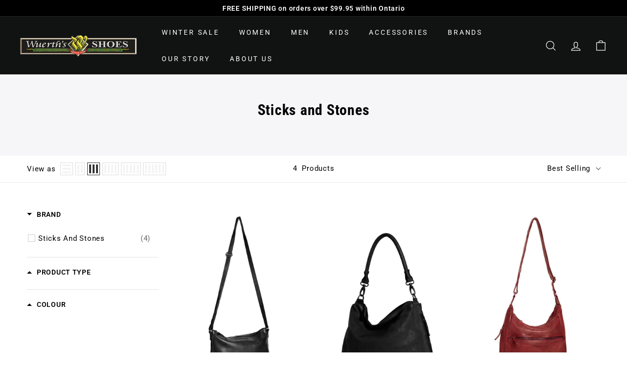

--- FILE ---
content_type: text/javascript; charset=utf-8
request_url: https://services.mybcapps.com/bc-sf-filter/filter?t=1768432373513&_=pf&shop=wuerthshoes.myshopify.com&page=1&limit=24&sort=best-selling&display=grid&collection_scope=288502448310&tag=&product_available=false&variant_available=false&build_filter_tree=true&check_cache=true&sort_first=available&sid=4c61d52c-a4bc-4a99-9d27-71089ea6581c&callback=BoostPFSFilterCallback&event_type=init
body_size: 4646
content:
/**/ typeof BoostPFSFilterCallback === 'function' && BoostPFSFilterCallback({"total_product":4,"total_collection":0,"total_page":0,"from_cache":false,"products":[{"body_html":" Isn’t she gorgeous? The Melrose bag is the perfect example of ‘less is more’ and can be worn to any occasion. Whether it’s a cocktail party or a trip to the mall, the Melrose bag is up for it! This charming handbag features an internal zip pocket and two sleeve pockets. She’s big enough to carry everything you need but small enough to avoid endless digging into what seems to be the Bermuda triangle! Genuine Leather Vegetable Tanned Eco-Leather Cotton twill lining Includes an adjustable long shoulder strap Internal zip pocket Internal sleeve pockets for your smartphone and pencils Measurements/dimensions (approx.): Length: 32 cm Height: 25 cm Width: 8 cm ","skus":["MELROSE","MELROSE","MELROSE","MELROSE","MELROSE"],"available":true,"created_at":"2022-02-11T14:46:46Z","review_count":0,"variants":[{"merged_options":["colour:Black"],"inventory_quantity":0,"image":"https://cdn.shopify.com/s/files/1/0567/1475/6278/products/MelroseBag_Black.jpg?v=1648062624","original_merged_options":["colour:Black"],"compare_at_price":null,"inventory_management":"shopify","available":false,"weight":0,"title":"Black","inventory_policy":"deny","weight_unit":"kg","price":"259.95","id":41200046244022,"sku":"MELROSE","barcode":"400000517902"},{"merged_options":["colour:Burgundy"],"inventory_quantity":0,"image":"https://cdn.shopify.com/s/files/1/0567/1475/6278/products/MelroseBag_Burgundy-768x1024.jpg?v=1648062715","original_merged_options":["colour:Burgundy"],"compare_at_price":null,"inventory_management":"shopify","available":false,"weight":0,"title":"Burgundy","inventory_policy":"deny","weight_unit":"kg","price":"259.95","id":41200046342326,"sku":"MELROSE","barcode":"400000486963"},{"merged_options":["colour:Dark Olive"],"inventory_quantity":0,"image":"https://cdn.shopify.com/s/files/1/0567/1475/6278/products/MelroseBag_DarkOlive.jpg?v=1648062715","original_merged_options":["colour:Dark Olive"],"compare_at_price":null,"inventory_management":"shopify","available":false,"weight":0,"title":"Dark Olive","inventory_policy":"deny","weight_unit":"kg","price":"259.95","id":41200046276790,"sku":"MELROSE","barcode":null},{"merged_options":["colour:Mustang Brown"],"inventory_quantity":0,"image":"https://cdn.shopify.com/s/files/1/0567/1475/6278/products/MelroseBag_MustangBrown.jpg?v=1648062715","original_merged_options":["colour:Mustang Brown"],"compare_at_price":null,"inventory_management":"shopify","available":false,"weight":0,"title":"Mustang Brown","inventory_policy":"deny","weight_unit":"kg","price":"259.95","id":41200046309558,"sku":"MELROSE","barcode":"400000517919"},{"merged_options":["colour:Red"],"inventory_quantity":1,"image":"https://cdn.shopify.com/s/files/1/0567/1475/6278/products/MelroseBag_Red-768x1024.jpg?v=1648062715","original_merged_options":["colour:Red"],"compare_at_price":null,"inventory_management":"shopify","available":true,"weight":0,"title":"Red","inventory_policy":"deny","weight_unit":"kg","price":"259.95","id":41200046211254,"sku":"MELROSE","barcode":"400000517896"}],"media":[],"title":"Sticks and Stones Melrose Bag","price_min":259.95,"images_info":[{"src":"https://cdn.shopify.com/s/files/1/0567/1475/6278/products/MelroseBag_Black.jpg?v=1648062624","width":1200,"alt":null,"id":23931907211446,"position":1,"height":1600},{"src":"https://cdn.shopify.com/s/files/1/0567/1475/6278/products/MelroseBag_Burgundy-768x1024.jpg?v=1648062715","width":768,"alt":null,"id":23931913076918,"position":2,"height":1024},{"src":"https://cdn.shopify.com/s/files/1/0567/1475/6278/products/MelroseBag_DarkOlive.jpg?v=1648062715","width":1200,"alt":null,"id":23931907276982,"position":3,"height":1600},{"src":"https://cdn.shopify.com/s/files/1/0567/1475/6278/products/MelroseBag_MustangBrown.jpg?v=1648062715","width":1200,"alt":null,"id":23931907309750,"position":4,"height":1600},{"src":"https://cdn.shopify.com/s/files/1/0567/1475/6278/products/MelroseBag_Red-768x1024.jpg?v=1648062715","width":768,"alt":null,"id":23931913109686,"position":5,"height":1024},{"src":"https://cdn.shopify.com/s/files/1/0567/1475/6278/products/MelroseBag-01.jpg?v=1648062715","width":2126,"alt":null,"id":23931907342518,"position":6,"height":2879}],"review_ratings":0,"template_suffix":"","updated_at":"2025-12-02T05:01:11Z","collections":[{"template_suffix":"","handle":"purses-bags","id":288502350006,"sort_value":"0n","title":"Purses & Bags"},{"template_suffix":"","handle":"sticks-and-stones","id":288502448310,"sort_value":"2w","title":"Sticks and Stones"},{"template_suffix":"","handle":"accessories","id":282887127222,"sort_value":"g","title":"Accessories"},{"template_suffix":"","handle":"black-friday-2025","id":373462466742,"sort_value":"ps","title":"Black Friday 2025"}],"vendor":"Sticks and Stones","percent_sale_min":0,"best_selling_rank":999999,"html":{"theme_id":0,"value":""},"id":7255042687158,"published_at":"2022-03-23T19:13:35Z","rio_ratings":[],"images":{"1":"https://cdn.shopify.com/s/files/1/0567/1475/6278/products/MelroseBag_Black.jpg?v=1648062624","2":"https://cdn.shopify.com/s/files/1/0567/1475/6278/products/MelroseBag_Burgundy-768x1024.jpg?v=1648062715","3":"https://cdn.shopify.com/s/files/1/0567/1475/6278/products/MelroseBag_DarkOlive.jpg?v=1648062715","4":"https://cdn.shopify.com/s/files/1/0567/1475/6278/products/MelroseBag_MustangBrown.jpg?v=1648062715","5":"https://cdn.shopify.com/s/files/1/0567/1475/6278/products/MelroseBag_Red-768x1024.jpg?v=1648062715","6":"https://cdn.shopify.com/s/files/1/0567/1475/6278/products/MelroseBag-01.jpg?v=1648062715"},"options_with_values":[{"original_name":"colour","values":[{"image":1,"title":"Black"},{"image":2,"title":"Burgundy"},{"image":3,"title":"Dark Olive"},{"image":4,"title":"Mustang Brown"},{"image":5,"title":"Red"}],"name":"colour","label":"Colour","position":1}],"handle":"melrose-bag","compare_at_price_min":null,"barcodes":["400000517902","400000486963","400000517919","400000517896"],"tags":["Accessories","Black","BlackFriday24","Brown","Green","Purse","Red"],"published_scope":"web","metafields":[],"product_type":"purses","locations":[],"position":null,"compare_at_price_max":null,"product_category":null,"price_max":259.95},{"body_html":" The Marbella Bag has a very cool design with a clean look! Made from Vegetable Tanned Eco-Leather, this bag is very practical and an ideal bag for everyday use. It is spacious enough to stow all your daily essentials and will easily fit your diary, wallet, cell phone and cosmetics case. Real leather Vegetable tan eco-leather Natural and authentic leather Main compartment secured by zipper Inside zip pocket Detachable and adjustable long shoulder strap for carrying cross-body Detachable shorter strap to carry over your shoulder With plenty of room for all your essentials Measurements/Dimensions (approx.): Width: 41cm Height: 31cm ","skus":["MARBELLA","MARBELLA","MARBELLA","MARBELLA","MARBELLA","MARBELLA","MARBELLA"],"available":true,"created_at":"2022-02-11T14:46:37Z","review_count":0,"variants":[{"merged_options":["colour:Black"],"inventory_quantity":0,"image":"https://cdn.shopify.com/s/files/1/0567/1475/6278/products/Marbella-Bag_VT-Black-768x1024.jpg?v=1648062050","original_merged_options":["colour:Black"],"compare_at_price":null,"inventory_management":"shopify","available":false,"weight":0,"title":"Black","inventory_policy":"deny","weight_unit":"kg","price":"339.95","id":41200045883574,"sku":"MARBELLA","barcode":"400000486956"},{"merged_options":["colour:Burgundy"],"inventory_quantity":0,"image":null,"original_merged_options":["colour:Burgundy"],"compare_at_price":null,"inventory_management":"shopify","available":false,"weight":0,"title":"Burgundy","inventory_policy":"deny","weight_unit":"kg","price":"339.95","id":41200046047414,"sku":"MARBELLA","barcode":"400000446769"},{"merged_options":["colour:Cognac"],"inventory_quantity":0,"image":"https://cdn.shopify.com/s/files/1/0567/1475/6278/products/Marbella-Bag_VT-Cognac-768x1024.jpg?v=1648062050","original_merged_options":["colour:Cognac"],"compare_at_price":null,"inventory_management":"shopify","available":false,"weight":0,"title":"Cognac","inventory_policy":"deny","weight_unit":"kg","price":"339.95","id":41200045981878,"sku":"MARBELLA","barcode":"400000446745"},{"merged_options":["colour:Dark Olive"],"inventory_quantity":0,"image":"https://cdn.shopify.com/s/files/1/0567/1475/6278/products/Marbella-Bag_VT-DarkOlive-768x1024.jpg?v=1648062050","original_merged_options":["colour:Dark Olive"],"compare_at_price":null,"inventory_management":"shopify","available":false,"weight":0,"title":"Dark Olive","inventory_policy":"deny","weight_unit":"kg","price":"339.95","id":41200046014646,"sku":"MARBELLA","barcode":"400000446752"},{"merged_options":["colour:Mustang Brown"],"inventory_quantity":1,"image":"https://cdn.shopify.com/s/files/1/0567/1475/6278/products/Marbella-Bag_VT-MustangBrown-768x1024.jpg?v=1648062050","original_merged_options":["colour:Mustang Brown"],"compare_at_price":null,"inventory_management":"shopify","available":true,"weight":0,"title":"Mustang Brown","inventory_policy":"deny","weight_unit":"kg","price":"339.95","id":41200045949110,"sku":"MARBELLA","barcode":"400000446738"},{"merged_options":["colour:Red"],"inventory_quantity":0,"image":"https://cdn.shopify.com/s/files/1/0567/1475/6278/products/Marbella-Bag_red-768x1024.jpg?v=1648062050","original_merged_options":["colour:Red"],"compare_at_price":null,"inventory_management":"shopify","available":false,"weight":0,"title":"Red","inventory_policy":"deny","weight_unit":"kg","price":"339.95","id":41200045850806,"sku":"MARBELLA","barcode":"400000486949"},{"merged_options":["colour:Yellow"],"inventory_quantity":0,"image":"https://cdn.shopify.com/s/files/1/0567/1475/6278/products/Marbella-Bag_yellowocher-768x1024.jpg?v=1648061967","original_merged_options":["colour:Yellow"],"compare_at_price":null,"inventory_management":"shopify","available":false,"weight":0,"title":"Yellow","inventory_policy":"deny","weight_unit":"kg","price":"339.95","id":41200045916342,"sku":"MARBELLA","barcode":"400000501932"}],"media":[],"title":"Sticks and Stones Marbella Bag","price_min":339.95,"images_info":[{"src":"https://cdn.shopify.com/s/files/1/0567/1475/6278/products/Marbella-Bag_VT-Black-768x1024.jpg?v=1648062050","width":768,"alt":null,"id":23931811037366,"position":1,"height":1024},{"src":"https://cdn.shopify.com/s/files/1/0567/1475/6278/products/Marbella-Bag_VT-Cognac-768x1024.jpg?v=1648062050","width":768,"alt":null,"id":23931811070134,"position":2,"height":1024},{"src":"https://cdn.shopify.com/s/files/1/0567/1475/6278/products/Marbella-Bag_VT-DarkOlive-768x1024.jpg?v=1648062050","width":768,"alt":null,"id":23931811102902,"position":3,"height":1024},{"src":"https://cdn.shopify.com/s/files/1/0567/1475/6278/products/Marbella-Bag_VT-MustangBrown-768x1024.jpg?v=1648062050","width":768,"alt":null,"id":23931811135670,"position":4,"height":1024},{"src":"https://cdn.shopify.com/s/files/1/0567/1475/6278/products/Marbella-Bag_red-768x1024.jpg?v=1648062050","width":768,"alt":null,"id":23931811004598,"position":5,"height":1024},{"src":"https://cdn.shopify.com/s/files/1/0567/1475/6278/products/Marbella-Bag_yellowocher-768x1024.jpg?v=1648061967","width":768,"alt":null,"id":23931811168438,"position":6,"height":1024},{"src":"https://cdn.shopify.com/s/files/1/0567/1475/6278/products/Marbella-Bag-MustangBrown-scaled.jpg?v=1648062192","width":1890,"alt":null,"id":23931842363574,"position":7,"height":2560}],"review_ratings":0,"template_suffix":"","updated_at":"2025-12-02T05:01:18Z","collections":[{"template_suffix":"","handle":"purses-bags","id":288502350006,"sort_value":"00000000000000y","title":"Purses & Bags"},{"template_suffix":"","handle":"sticks-and-stones","id":288502448310,"sort_value":"0008","title":"Sticks and Stones"},{"template_suffix":"","handle":"accessories","id":282887127222,"sort_value":"1z","title":"Accessories"},{"template_suffix":"","handle":"black-friday-2025","id":373462466742,"sort_value":"pv","title":"Black Friday 2025"}],"vendor":"Sticks and Stones","percent_sale_min":0,"best_selling_rank":999999,"html":{"theme_id":0,"value":""},"id":7255042588854,"published_at":"2022-03-23T19:24:52Z","rio_ratings":[],"images":{"1":"https://cdn.shopify.com/s/files/1/0567/1475/6278/products/Marbella-Bag_VT-Black-768x1024.jpg?v=1648062050","2":"https://cdn.shopify.com/s/files/1/0567/1475/6278/products/Marbella-Bag_VT-Cognac-768x1024.jpg?v=1648062050","3":"https://cdn.shopify.com/s/files/1/0567/1475/6278/products/Marbella-Bag_VT-DarkOlive-768x1024.jpg?v=1648062050","4":"https://cdn.shopify.com/s/files/1/0567/1475/6278/products/Marbella-Bag_VT-MustangBrown-768x1024.jpg?v=1648062050","5":"https://cdn.shopify.com/s/files/1/0567/1475/6278/products/Marbella-Bag_red-768x1024.jpg?v=1648062050","6":"https://cdn.shopify.com/s/files/1/0567/1475/6278/products/Marbella-Bag_yellowocher-768x1024.jpg?v=1648061967","7":"https://cdn.shopify.com/s/files/1/0567/1475/6278/products/Marbella-Bag-MustangBrown-scaled.jpg?v=1648062192"},"options_with_values":[{"original_name":"colour","values":[{"image":1,"title":"Black"},{"image":null,"title":"Burgundy"},{"image":2,"title":"Cognac"},{"image":3,"title":"Dark Olive"},{"image":4,"title":"Mustang Brown"},{"image":5,"title":"Red"},{"image":6,"title":"Yellow"}],"name":"colour","label":"Colour","position":1}],"handle":"marbella-bag","compare_at_price_min":null,"barcodes":["400000486956","400000446769","400000446745","400000446752","400000446738","400000486949","400000501932"],"tags":["Accessories","Black","BlackFriday24","Brown","Green","Purse","Red","Yellow"],"published_scope":"web","metafields":[],"product_type":"purses","locations":[],"position":null,"compare_at_price_max":null,"product_category":null,"price_max":339.95},{"body_html":" The Gaia Bag is a slouchy, cool cross-body bag in an ideal size. Wear it comfortably with the adjustable shoulder strap, whether you’re walking or cycling. The Gaia Bag is big enough for all your daily essentials, and is very functional with enough zip pockets. Besides the main zip compartment, there is also a big front pocket with zipper and a zipped side pocket. The inside is featured with another zip pocket and two sleeve pockets for your smartphone and other items. Real leather Vegetable tanned eco-leather Adjustable cross-body shoulder strap Inside zip pocket Inside phone sleeve pockets Main compartments secured by zipper External front zip pocket External side zip pocket Measurements/Dimensions (approx): Width: 28 cm Height: 26 cm Depth: 10 cm ","skus":["GAIA","GAIA","GAIA","GAIA"],"available":true,"created_at":"2022-02-11T14:46:18Z","review_count":0,"variants":[{"merged_options":["colour:Red"],"inventory_quantity":1,"image":"https://cdn.shopify.com/s/files/1/0567/1475/6278/products/GaiaBag_red-768x1024.jpg?v=1648061410","original_merged_options":["colour:Red"],"compare_at_price":null,"inventory_management":"shopify","available":true,"weight":0,"title":"Red","inventory_policy":"deny","weight_unit":"kg","price":"294.95","id":41200045490358,"sku":"GAIA","barcode":"400000501901"},{"merged_options":["colour:Black"],"inventory_quantity":0,"image":"https://cdn.shopify.com/s/files/1/0567/1475/6278/products/GaiaBag-VT-Black-768x1024.jpg?v=1648061411","original_merged_options":["colour:Black"],"compare_at_price":null,"inventory_management":"shopify","available":false,"weight":0,"title":"Black","inventory_policy":"deny","weight_unit":"kg","price":"294.95","id":41200045523126,"sku":"GAIA","barcode":"400000517858"},{"merged_options":["colour:Mustang Brown"],"inventory_quantity":0,"image":"https://cdn.shopify.com/s/files/1/0567/1475/6278/products/GaiaBag-VT-MustangBrown-768x1024.jpg?v=1648061421","original_merged_options":["colour:Mustang Brown"],"compare_at_price":null,"inventory_management":"shopify","available":false,"weight":0,"title":"Mustang Brown","inventory_policy":"deny","weight_unit":"kg","price":"294.95","id":41200045555894,"sku":"GAIA","barcode":"400000486932"},{"merged_options":["colour:Burgundy"],"inventory_quantity":0,"image":"https://cdn.shopify.com/s/files/1/0567/1475/6278/products/GaiaBag-VT-Burgundy-768x1024.jpg?v=1648061421","original_merged_options":["colour:Burgundy"],"compare_at_price":null,"inventory_management":"shopify","available":false,"weight":0,"title":"Burgundy","inventory_policy":"deny","weight_unit":"kg","price":"294.95","id":41200045588662,"sku":"GAIA","barcode":"400000517865"}],"media":[],"title":"Sticks and Stones Gaia Bag","price_min":294.95,"images_info":[{"src":"https://cdn.shopify.com/s/files/1/0567/1475/6278/products/GaiaBag_red-768x1024.jpg?v=1648061410","width":768,"alt":null,"id":23931752284342,"position":1,"height":1024},{"src":"https://cdn.shopify.com/s/files/1/0567/1475/6278/products/GaiaBag-VT-Black-768x1024.jpg?v=1648061411","width":768,"alt":null,"id":23931752317110,"position":2,"height":1024},{"src":"https://cdn.shopify.com/s/files/1/0567/1475/6278/products/GaiaBag-VT-MustangBrown-768x1024.jpg?v=1648061421","width":768,"alt":null,"id":23931752382646,"position":3,"height":1024},{"src":"https://cdn.shopify.com/s/files/1/0567/1475/6278/products/GaiaBag-VT-Burgundy-768x1024.jpg?v=1648061421","width":768,"alt":null,"id":23931752349878,"position":4,"height":1024},{"src":"https://cdn.shopify.com/s/files/1/0567/1475/6278/products/GaiaBag-768x1040.jpg?v=1648061576","width":768,"alt":null,"id":23931773124790,"position":5,"height":1040}],"review_ratings":0,"template_suffix":"","updated_at":"2025-12-02T05:01:22Z","collections":[{"template_suffix":"","handle":"purses-bags","id":288502350006,"sort_value":"1n","title":"Purses & Bags"},{"template_suffix":"","handle":"sticks-and-stones","id":288502448310,"sort_value":"4n","title":"Sticks and Stones"},{"template_suffix":"","handle":"accessories","id":282887127222,"sort_value":"g7","title":"Accessories"},{"template_suffix":"","handle":"black-friday-2025","id":373462466742,"sort_value":"q","title":"Black Friday 2025"}],"vendor":"Sticks and Stones","percent_sale_min":0,"best_selling_rank":999999,"html":{"theme_id":0,"value":""},"id":7255042457782,"published_at":"2022-03-23T18:51:37Z","rio_ratings":[],"images":{"1":"https://cdn.shopify.com/s/files/1/0567/1475/6278/products/GaiaBag_red-768x1024.jpg?v=1648061410","2":"https://cdn.shopify.com/s/files/1/0567/1475/6278/products/GaiaBag-VT-Black-768x1024.jpg?v=1648061411","3":"https://cdn.shopify.com/s/files/1/0567/1475/6278/products/GaiaBag-VT-MustangBrown-768x1024.jpg?v=1648061421","4":"https://cdn.shopify.com/s/files/1/0567/1475/6278/products/GaiaBag-VT-Burgundy-768x1024.jpg?v=1648061421","5":"https://cdn.shopify.com/s/files/1/0567/1475/6278/products/GaiaBag-768x1040.jpg?v=1648061576"},"options_with_values":[{"original_name":"colour","values":[{"image":1,"title":"Red"},{"image":2,"title":"Black"},{"image":3,"title":"Mustang Brown"},{"image":4,"title":"Burgundy"}],"name":"colour","label":"Colour","position":1}],"handle":"gaia-bag","compare_at_price_min":null,"barcodes":["400000501901","400000517858","400000486932","400000517865"],"tags":["Accessories","Black","BlackFriday24","Brown","Purse","Red"],"published_scope":"web","metafields":[],"product_type":"purses","locations":[],"position":null,"compare_at_price_max":null,"product_category":null,"price_max":294.95},{"body_html":" Bags with flaps never go out of style. That’s why Sticks and Stones created the Columbia Bag from buff washed eco-leather. The Columbia bag features not one but two main compartments, securely tucked away under the flap. This makes the bag not only super well-organized, but also protected against those with greedy fingers. The bag features an internal zip pocket, a sleeve pocket and five card slots. With the adjustable shoulder strap, she can be worn as a shoulder and crossbody bag. In other words; your perfect everyday companion-to-be! Genuine Leather Buff Washed Eco-Leather Cotton twill lining Magnetic flap button Zip pocket Includes an adjustable long shoulder strap Two main compartments External zip pocket Internal zip pocket Internal sleeve pocket for your smartphone or wallet Five internal card slots Measurements/Dimensions (approx.): Length: 21 cm Height: 18 cm Width: 10 cm ","skus":["COLUMBIA","COLUMBIA","COLUMBIA","COLUMBIA","COLUMBIA"],"available":true,"created_at":"2022-02-11T14:45:59Z","review_count":0,"variants":[{"merged_options":["colour:Red"],"inventory_quantity":1,"image":"https://cdn.shopify.com/s/files/1/0567/1475/6278/products/ColumbiaBag-Red.jpg?v=1648060580","original_merged_options":["colour:Red"],"compare_at_price":null,"inventory_management":"shopify","available":true,"weight":0,"title":"Red","inventory_policy":"deny","weight_unit":"kg","price":"84.95","id":41200044966070,"sku":"COLUMBIA","barcode":"400000517810"},{"merged_options":["colour:Black"],"inventory_quantity":0,"image":"https://cdn.shopify.com/s/files/1/0567/1475/6278/products/ColumbiaBag-Black.jpg?v=1648060580","original_merged_options":["colour:Black"],"compare_at_price":null,"inventory_management":"shopify","available":false,"weight":0,"title":"Black","inventory_policy":"deny","weight_unit":"kg","price":"84.95","id":41200044998838,"sku":"COLUMBIA","barcode":"400000517827"},{"merged_options":["colour:Green"],"inventory_quantity":0,"image":"https://cdn.shopify.com/s/files/1/0567/1475/6278/products/ColumbiaBag-GreenSpruce-scaled.jpg?v=1648060580","original_merged_options":["colour:Green"],"compare_at_price":null,"inventory_management":"shopify","available":false,"weight":0,"title":"Green","inventory_policy":"deny","weight_unit":"kg","price":"84.95","id":41200045031606,"sku":"COLUMBIA","barcode":"400000469607"},{"merged_options":["colour:Yellow"],"inventory_quantity":0,"image":"https://cdn.shopify.com/s/files/1/0567/1475/6278/products/ColumbiaBag-Yellow.jpg?v=1648060580","original_merged_options":["colour:Yellow"],"compare_at_price":null,"inventory_management":"shopify","available":false,"weight":0,"title":"Yellow","inventory_policy":"deny","weight_unit":"kg","price":"84.95","id":41200045064374,"sku":"COLUMBIA","barcode":"400000469614"},{"merged_options":["colour:Purple"],"inventory_quantity":0,"image":"https://cdn.shopify.com/s/files/1/0567/1475/6278/products/ColumbiaBag_Royalpurple.jpg?v=1648060580","original_merged_options":["colour:Purple"],"compare_at_price":null,"inventory_management":"shopify","available":false,"weight":0,"title":"Purple","inventory_policy":"deny","weight_unit":"kg","price":"84.95","id":41200045097142,"sku":"COLUMBIA","barcode":"400000469621"}],"media":[],"title":"Sticks and Stones Columbia Bag","price_min":84.95,"images_info":[{"src":"https://cdn.shopify.com/s/files/1/0567/1475/6278/products/ColumbiaBag-Red.jpg?v=1648060580","width":1200,"alt":null,"id":23931639005366,"position":1,"height":1600},{"src":"https://cdn.shopify.com/s/files/1/0567/1475/6278/products/ColumbiaBag-Black.jpg?v=1648060580","width":1200,"alt":null,"id":23931638939830,"position":2,"height":1600},{"src":"https://cdn.shopify.com/s/files/1/0567/1475/6278/products/ColumbiaBag-GreenSpruce-scaled.jpg?v=1648060580","width":1920,"alt":null,"id":23931638972598,"position":3,"height":2560},{"src":"https://cdn.shopify.com/s/files/1/0567/1475/6278/products/ColumbiaBag-Yellow.jpg?v=1648060580","width":1200,"alt":null,"id":23931639038134,"position":4,"height":1600},{"src":"https://cdn.shopify.com/s/files/1/0567/1475/6278/products/ColumbiaBag_Royalpurple.jpg?v=1648060580","width":1200,"alt":null,"id":23931653259446,"position":5,"height":1600},{"src":"https://cdn.shopify.com/s/files/1/0567/1475/6278/products/ColumbiaBag-1080x1080-1.jpg?v=1648060580","width":1080,"alt":null,"id":23931638907062,"position":6,"height":1080}],"review_ratings":0,"template_suffix":"","updated_at":"2025-12-02T05:01:14Z","collections":[{"template_suffix":"","handle":"purses-bags","id":288502350006,"sort_value":"0000000000000z","title":"Purses & Bags"},{"template_suffix":"","handle":"sticks-and-stones","id":288502448310,"sort_value":"009","title":"Sticks and Stones"},{"template_suffix":"","handle":"accessories","id":282887127222,"sort_value":"2","title":"Accessories"},{"template_suffix":"","handle":"black-friday-2025","id":373462466742,"sort_value":"q6","title":"Black Friday 2025"}],"vendor":"Sticks and Stones","percent_sale_min":0,"best_selling_rank":999999,"html":{"theme_id":0,"value":""},"id":7255042293942,"published_at":"2022-03-23T18:37:38Z","rio_ratings":[],"images":{"1":"https://cdn.shopify.com/s/files/1/0567/1475/6278/products/ColumbiaBag-Red.jpg?v=1648060580","2":"https://cdn.shopify.com/s/files/1/0567/1475/6278/products/ColumbiaBag-Black.jpg?v=1648060580","3":"https://cdn.shopify.com/s/files/1/0567/1475/6278/products/ColumbiaBag-GreenSpruce-scaled.jpg?v=1648060580","4":"https://cdn.shopify.com/s/files/1/0567/1475/6278/products/ColumbiaBag-Yellow.jpg?v=1648060580","5":"https://cdn.shopify.com/s/files/1/0567/1475/6278/products/ColumbiaBag_Royalpurple.jpg?v=1648060580","6":"https://cdn.shopify.com/s/files/1/0567/1475/6278/products/ColumbiaBag-1080x1080-1.jpg?v=1648060580"},"options_with_values":[{"original_name":"colour","values":[{"image":1,"title":"Red"},{"image":2,"title":"Black"},{"image":3,"title":"Green"},{"image":4,"title":"Yellow"},{"image":5,"title":"Purple"}],"name":"colour","label":"Colour","position":1}],"handle":"columbia-bag","compare_at_price_min":null,"barcodes":["400000517810","400000517827","400000469607","400000469614","400000469621"],"tags":["Accessories","Black","BlackFriday24","Green","Purple","Purse","Red","Yellow"],"published_scope":"web","metafields":[],"product_type":"purses","locations":[],"position":null,"compare_at_price_max":null,"product_category":null,"price_max":84.95}],"event_type":"init","filter":{"options":[{"filterType":"vendor","label":"Brand","tooltip":null,"filterOptionId":"pf_v_brand","position":0,"selectType":"multiple","status":"active","valueType":"all","displayType":"list","manualValues":null,"removeTextFilterValues":"","replaceTextFilterValues":null,"excludedValues":[],"values":[{"key":"Sticks and Stones","doc_count":4}]},{"filterType":"product_type","label":"Product Type","isCollapseMobile":true,"isCollapsePC":true,"tooltip":null,"filterOptionId":"pf_pt_product_type","position":1,"selectType":"multiple","status":"active","valueType":"all","displayType":"list","manualValues":null,"removeTextFilterValues":"","replaceTextFilterValues":null,"excludedValues":[],"values":[{"key":"purses","doc_count":4}]},{"filterType":"tag","label":"Sub Category","isCollapseMobile":true,"isCollapsePC":true,"tooltip":null,"displayAllValuesInUppercaseForm":false,"showSearchBoxFilterMobile":false,"showSearchBoxFilterPC":false,"showMoreType":"scrollbar","sortManualValues":false,"sortType":"key-asc","filterOptionId":"pf_t_sub_category","position":2,"selectType":"multiple","status":"active","valueType":"specific","displayType":"list","swatchStyle":"circle-grid","manualValues":["Casual","Clog","Dress","Run","Heel","Walk","Train","Stability","Cushion","Lace","Alternative","Shoe","Boot","Sneaker","Flat","Footbed","Slip-On","Safety","Youth","Toddler","Winter"],"prefix":null,"removeTextFilterValues":"","replaceTextFilterValues":null,"excludedValues":null,"values":[]},{"filterType":"tag","label":"Colour","isCollapseMobile":true,"isCollapsePC":true,"tooltip":null,"displayAllValuesInUppercaseForm":false,"showSearchBoxFilterMobile":false,"showSearchBoxFilterPC":false,"showMoreType":"scrollbar","sortManualValues":false,"sortType":"key-asc","filterOptionId":"pf_t_colour","position":3,"selectType":"multiple","status":"active","valueType":"specific","displayType":"list","swatchStyle":"circle-grid","manualValues":["Black","Blue","Brown","Green","Grey","Pink","Purple","Red","Yellow","White"],"prefix":null,"removeTextFilterValues":"","replaceTextFilterValues":null,"excludedValues":null,"values":[{"key":"Black","doc_count":4},{"key":"Brown","doc_count":3},{"key":"Green","doc_count":3},{"key":"Purple","doc_count":1},{"key":"Red","doc_count":4},{"key":"Yellow","doc_count":2}]},{"filterType":"opt_size","label":"Size","isCollapseMobile":true,"isCollapsePC":true,"tooltip":null,"displayAllValuesInUppercaseForm":false,"showSearchBoxFilterMobile":false,"showSearchBoxFilterPC":false,"showMoreType":"scrollbar","sortManualValues":false,"sortType":"key-asc","filterOptionId":"pf_opt_size","position":4,"selectType":"multiple","status":"active","valueType":"all","displayType":"list","swatchStyle":"circle-grid","manualValues":[],"removeTextFilterValues":"","replaceTextFilterValues":null,"excludedValues":[],"values":[]}],"filterId":"63bb1qVef"},"bundles":[],"meta":{"rid":"21923c57-9667-4596-a739-07d2dbc0bb36","currency":"CAD","money_format_with_currency":"${{amount}} CAD","money_format":"${{amount}}","affected_by_merchandising":false,"affected_by_performance_ranking":false,"affected_by_search_personalization":false}});

--- FILE ---
content_type: text/javascript
request_url: https://wuerthshoes.ca/cdn/shop/t/8/assets/boost-pfs-otp.js?v=116812529233027211041647283989
body_size: 23486
content:
/** VERSION: 1.6.23.**/
/** Please don't modify or unzip this content. It will be updated regularly **/
var BoostOTP=function(t){var e={};function i(n){if(e[n])return e[n].exports;var r=e[n]={i:n,l:!1,exports:{}};return t[n].call(r.exports,r,r.exports,i),r.l=!0,r.exports}return i.m=t,i.c=e,i.d=function(t,e,n){i.o(t,e)||Object.defineProperty(t,e,{enumerable:!0,get:n})},i.r=function(t){"undefined"!=typeof Symbol&&Symbol.toStringTag&&Object.defineProperty(t,Symbol.toStringTag,{value:"Module"}),Object.defineProperty(t,"__esModule",{value:!0})},i.t=function(t,e){if(1&e&&(t=i(t)),8&e)return t;if(4&e&&"object"==typeof t&&t&&t.__esModule)return t;var n=Object.create(null);if(i.r(n),Object.defineProperty(n,"default",{enumerable:!0,value:t}),2&e&&"string"!=typeof t)for(var r in t)i.d(n,r,function(e){return t[e]}.bind(null,r));return n},i.n=function(t){var e=t&&t.__esModule?function(){return t.default}:function(){return t};return i.d(e,"a",e),e},i.o=function(t,e){return Object.prototype.hasOwnProperty.call(t,e)},i.p="",i(i.s=105)}([function(t,e,i){var n=i(2),r=i(27).f,o=i(9),a=i(28),s=i(50),l=i(73),c=i(110);t.exports=function(t,e){var i,u,f,p,d,h=t.target,v=t.global,m=t.stat;if(i=v?n:m?n[h]||s(h,{}):(n[h]||{}).prototype)for(u in e){if(p=e[u],f=t.noTargetGet?(d=r(i,u))&&d.value:i[u],!c(v?u:h+(m?".":"#")+u,t.forced)&&void 0!==f){if(typeof p==typeof f)continue;l(p,f)}(t.sham||f&&f.sham)&&o(p,"sham",!0),a(i,u,p,t)}}},function(t,e){t.exports=function(t){try{return!!t()}catch(t){return!0}}},function(t,e,i){(function(e){var i=function(t){return t&&t.Math==Math&&t};t.exports=i("object"==typeof globalThis&&globalThis)||i("object"==typeof window&&window)||i("object"==typeof self&&self)||i("object"==typeof e&&e)||Function("return this")()}).call(this,i(107))},function(t,e,i){"use strict";i(31),i(84),i(85),i(32);function n(t,e){for(var i=0;i<e.length;i++){var n=e[i];n.enumerable=n.enumerable||!1,n.configurable=!0,"value"in n&&(n.writable=!0),Object.defineProperty(t,n.key,n)}}var r=function(){function t(){!function(t,e){if(!(t instanceof e))throw new TypeError("Cannot call a class as a function")}(this,t),this.isInit=!1,this.isRendered=!1,this.isBoundEvent=!1,this.children=[],this.parent=null,this.$element=null}var e,i,r;return e=t,(i=[{key:"refresh",value:function(){this._callAllInit(),this._callAllRender(),this._callAllBindEvents()}},{key:"beforeInit",value:function(){}},{key:"init",value:function(){}},{key:"afterInit",value:function(){}},{key:"isLoopThroughChild",value:function(){return!0}},{key:"isRender",value:function(){return!0}},{key:"beforeRender",value:function(){}},{key:"render",value:function(){}},{key:"afterRender",value:function(){}},{key:"isBindEvents",value:function(){return!0}},{key:"beforeBindEvents",value:function(){}},{key:"bindEvents",value:function(){}},{key:"afterBindEvents",value:function(){}},{key:"addComponent",value:function(t){t.parent=this,this.children.push(t)}},{key:"removeComponent",value:function(t){if(this.children&&this.children.length>0){var e=this.children.indexOf(t);-1!==e&&this.children.splice(e,1)}}},{key:"_callAllInit",value:function(){this.isInit||(this.beforeInit(),this.init()),this.children&&this.children.length>0&&this.isLoopThroughChild()&&this.children.forEach((function(t){t._callAllInit()})),this.isInit||(this.afterInit(),this.isInit=!0)}},{key:"_callAllRender",value:function(){this.isRender()&&this.beforeRender(),this.children&&this.children.length>0&&this.isLoopThroughChild()&&this.children.forEach((function(t){t._callAllRender()})),this.isRender()&&(this.render(),this.afterRender(),this.isRendered=!0)}},{key:"_callAllBindEvents",value:function(){this.isBindEvents()&&this.beforeBindEvents(),this.children&&this.children.length>0&&this.isLoopThroughChild()&&this.children.forEach((function(t){t._callAllBindEvents()})),this.isBindEvents()&&(this.bindEvents(),this.afterBindEvents(),this.isBoundEvent=!0)}}])&&n(e.prototype,i),r&&n(e,r),t}();e.a=r},function(t,e,i){var n=i(2),r=i(51),o=i(5),a=i(52),s=i(57),l=i(80),c=r("wks"),u=n.Symbol,f=l?u:u&&u.withoutSetter||a;t.exports=function(t){return o(c,t)||(s&&o(u,t)?c[t]=u[t]:c[t]=f("Symbol."+t)),c[t]}},function(t,e){var i={}.hasOwnProperty;t.exports=function(t,e){return i.call(t,e)}},function(t,e,i){var n=i(8);t.exports=function(t){if(!n(t))throw TypeError(String(t)+" is not an object");return t}},function(t,e,i){var n=i(1);t.exports=!n((function(){return 7!=Object.defineProperty({},1,{get:function(){return 7}})[1]}))},function(t,e){t.exports=function(t){return"object"==typeof t?null!==t:"function"==typeof t}},function(t,e,i){var n=i(7),r=i(10),o=i(34);t.exports=n?function(t,e,i){return r.f(t,e,o(1,i))}:function(t,e,i){return t[e]=i,t}},function(t,e,i){var n=i(7),r=i(69),o=i(6),a=i(39),s=Object.defineProperty;e.f=n?s:function(t,e,i){if(o(t),e=a(e,!0),o(i),r)try{return s(t,e,i)}catch(t){}if("get"in i||"set"in i)throw TypeError("Accessors not supported");return"value"in i&&(t[e]=i.value),t}},function(t,e,i){"use strict";var n=i(22),r=i(58),o=i(64),a=i(40),s=i(90),l=a.set,c=a.getterFor("Array Iterator");t.exports=s(Array,"Array",(function(t,e){l(this,{type:"Array Iterator",target:n(t),index:0,kind:e})}),(function(){var t=c(this),e=t.target,i=t.kind,n=t.index++;return!e||n>=e.length?(t.target=void 0,{value:void 0,done:!0}):"keys"==i?{value:n,done:!1}:"values"==i?{value:e[n],done:!1}:{value:[n,e[n]],done:!1}}),"values"),o.Arguments=o.Array,r("keys"),r("values"),r("entries")},function(t,e,i){"use strict";var n=i(0),r=i(2),o=i(43),a=i(36),s=i(7),l=i(57),c=i(80),u=i(1),f=i(5),p=i(79),d=i(8),h=i(6),v=i(23),m=i(22),b=i(39),g=i(34),y=i(59),S=i(60),w=i(53),k=i(119),x=i(56),C=i(27),O=i(10),P=i(48),_=i(9),T=i(28),E=i(51),$=i(41),j=i(42),A=i(52),I=i(4),L=i(88),R=i(89),q=i(63),F=i(40),V=i(44).forEach,M=$("hidden"),D=I("toPrimitive"),B=F.set,Q=F.getterFor("Symbol"),W=Object.prototype,N=r.Symbol,U=o("JSON","stringify"),z=C.f,G=O.f,X=k.f,H=P.f,J=E("symbols"),K=E("op-symbols"),Y=E("string-to-symbol-registry"),Z=E("symbol-to-string-registry"),tt=E("wks"),et=r.QObject,it=!et||!et.prototype||!et.prototype.findChild,nt=s&&u((function(){return 7!=y(G({},"a",{get:function(){return G(this,"a",{value:7}).a}})).a}))?function(t,e,i){var n=z(W,e);n&&delete W[e],G(t,e,i),n&&t!==W&&G(W,e,n)}:G,rt=function(t,e){var i=J[t]=y(N.prototype);return B(i,{type:"Symbol",tag:t,description:e}),s||(i.description=e),i},ot=c?function(t){return"symbol"==typeof t}:function(t){return Object(t)instanceof N},at=function(t,e,i){t===W&&at(K,e,i),h(t);var n=b(e,!0);return h(i),f(J,n)?(i.enumerable?(f(t,M)&&t[M][n]&&(t[M][n]=!1),i=y(i,{enumerable:g(0,!1)})):(f(t,M)||G(t,M,g(1,{})),t[M][n]=!0),nt(t,n,i)):G(t,n,i)},st=function(t,e){h(t);var i=m(e),n=S(i).concat(ft(i));return V(n,(function(e){s&&!lt.call(i,e)||at(t,e,i[e])})),t},lt=function(t){var e=b(t,!0),i=H.call(this,e);return!(this===W&&f(J,e)&&!f(K,e))&&(!(i||!f(this,e)||!f(J,e)||f(this,M)&&this[M][e])||i)},ct=function(t,e){var i=m(t),n=b(e,!0);if(i!==W||!f(J,n)||f(K,n)){var r=z(i,n);return!r||!f(J,n)||f(i,M)&&i[M][n]||(r.enumerable=!0),r}},ut=function(t){var e=X(m(t)),i=[];return V(e,(function(t){f(J,t)||f(j,t)||i.push(t)})),i},ft=function(t){var e=t===W,i=X(e?K:m(t)),n=[];return V(i,(function(t){!f(J,t)||e&&!f(W,t)||n.push(J[t])})),n};(l||(T((N=function(){if(this instanceof N)throw TypeError("Symbol is not a constructor");var t=arguments.length&&void 0!==arguments[0]?String(arguments[0]):void 0,e=A(t),i=function(t){this===W&&i.call(K,t),f(this,M)&&f(this[M],e)&&(this[M][e]=!1),nt(this,e,g(1,t))};return s&&it&&nt(W,e,{configurable:!0,set:i}),rt(e,t)}).prototype,"toString",(function(){return Q(this).tag})),T(N,"withoutSetter",(function(t){return rt(A(t),t)})),P.f=lt,O.f=at,C.f=ct,w.f=k.f=ut,x.f=ft,L.f=function(t){return rt(I(t),t)},s&&(G(N.prototype,"description",{configurable:!0,get:function(){return Q(this).description}}),a||T(W,"propertyIsEnumerable",lt,{unsafe:!0}))),n({global:!0,wrap:!0,forced:!l,sham:!l},{Symbol:N}),V(S(tt),(function(t){R(t)})),n({target:"Symbol",stat:!0,forced:!l},{for:function(t){var e=String(t);if(f(Y,e))return Y[e];var i=N(e);return Y[e]=i,Z[i]=e,i},keyFor:function(t){if(!ot(t))throw TypeError(t+" is not a symbol");if(f(Z,t))return Z[t]},useSetter:function(){it=!0},useSimple:function(){it=!1}}),n({target:"Object",stat:!0,forced:!l,sham:!s},{create:function(t,e){return void 0===e?y(t):st(y(t),e)},defineProperty:at,defineProperties:st,getOwnPropertyDescriptor:ct}),n({target:"Object",stat:!0,forced:!l},{getOwnPropertyNames:ut,getOwnPropertySymbols:ft}),n({target:"Object",stat:!0,forced:u((function(){x.f(1)}))},{getOwnPropertySymbols:function(t){return x.f(v(t))}}),U)&&n({target:"JSON",stat:!0,forced:!l||u((function(){var t=N();return"[null]"!=U([t])||"{}"!=U({a:t})||"{}"!=U(Object(t))}))},{stringify:function(t,e,i){for(var n,r=[t],o=1;arguments.length>o;)r.push(arguments[o++]);if(n=e,(d(e)||void 0!==t)&&!ot(t))return p(e)||(e=function(t,e){if("function"==typeof n&&(e=n.call(this,t,e)),!ot(e))return e}),r[1]=e,U.apply(null,r)}});N.prototype[D]||_(N.prototype,D,N.prototype.valueOf),q(N,"Symbol"),j[M]=!0},function(t,e,i){"use strict";var n=i(0),r=i(7),o=i(2),a=i(5),s=i(8),l=i(10).f,c=i(73),u=o.Symbol;if(r&&"function"==typeof u&&(!("description"in u.prototype)||void 0!==u().description)){var f={},p=function(){var t=arguments.length<1||void 0===arguments[0]?void 0:String(arguments[0]),e=this instanceof p?new u(t):void 0===t?u():u(t);return""===t&&(f[e]=!0),e};c(p,u);var d=p.prototype=u.prototype;d.constructor=p;var h=d.toString,v="Symbol(test)"==String(u("test")),m=/^Symbol\((.*)\)[^)]+$/;l(d,"description",{configurable:!0,get:function(){var t=s(this)?this.valueOf():this,e=h.call(t);if(a(f,t))return"";var i=v?e.slice(7,-1):e.replace(m,"$1");return""===i?void 0:i}}),n({global:!0,forced:!0},{Symbol:p})}},function(t,e,i){i(89)("iterator")},function(t,e,i){var n=i(0),r=i(1),o=i(23),a=i(46),s=i(92);n({target:"Object",stat:!0,forced:r((function(){a(1)})),sham:!s},{getPrototypeOf:function(t){return a(o(t))}})},function(t,e,i){i(0)({target:"Object",stat:!0},{setPrototypeOf:i(93)})},function(t,e,i){var n=i(65),r=i(28),o=i(122);n||r(Object.prototype,"toString",o,{unsafe:!0})},function(t,e,i){"use strict";var n=i(95).charAt,r=i(40),o=i(90),a=r.set,s=r.getterFor("String Iterator");o(String,"String",(function(t){a(this,{type:"String Iterator",string:String(t),index:0})}),(function(){var t,e=s(this),i=e.string,r=e.index;return r>=i.length?{value:void 0,done:!0}:(t=n(i,r),e.index+=t.length,{value:t,done:!1})}))},function(t,e,i){var n=i(2),r=i(87),o=i(11),a=i(9),s=i(4),l=s("iterator"),c=s("toStringTag"),u=o.values;for(var f in r){var p=n[f],d=p&&p.prototype;if(d){if(d[l]!==u)try{a(d,l,u)}catch(t){d[l]=u}if(d[c]||a(d,c,f),r[f])for(var h in o)if(d[h]!==o[h])try{a(d,h,o[h])}catch(t){d[h]=o[h]}}}},function(t,e,i){"use strict";var n=i(0),r=i(44).find,o=i(58),a=i(30),s=!0,l=a("find");"find"in[]&&Array(1).find((function(){s=!1})),n({target:"Array",proto:!0,forced:s||!l},{find:function(t){return r(this,t,arguments.length>1?arguments[1]:void 0)}}),o("find")},function(t,e){t.exports=function(t){if(null==t)throw TypeError("Can't call method on "+t);return t}},function(t,e,i){var n=i(49),r=i(21);t.exports=function(t){return n(r(t))}},function(t,e,i){var n=i(21);t.exports=function(t){return Object(n(t))}},function(t,e,i){"use strict";var n=i(0),r=i(47);n({target:"RegExp",proto:!0,forced:/./.exec!==r},{exec:r})},function(t,e,i){"use strict";i.r(e);i(12),i(13),i(14),i(20),i(31),i(11),i(15),i(16),i(17),i(81),i(24),i(126),i(18),i(33),i(38),i(32),i(19);var n=i(3),r=i(67);function o(t){return(o="function"==typeof Symbol&&"symbol"==typeof Symbol.iterator?function(t){return typeof t}:function(t){return t&&"function"==typeof Symbol&&t.constructor===Symbol&&t!==Symbol.prototype?"symbol":typeof t})(t)}function a(t,e){if(!(t instanceof e))throw new TypeError("Cannot call a class as a function")}function s(t,e){for(var i=0;i<e.length;i++){var n=e[i];n.enumerable=n.enumerable||!1,n.configurable=!0,"value"in n&&(n.writable=!0),Object.defineProperty(t,n.key,n)}}function l(t,e){return!e||"object"!==o(e)&&"function"!=typeof e?function(t){if(void 0===t)throw new ReferenceError("this hasn't been initialised - super() hasn't been called");return t}(t):e}function c(t){return(c=Object.setPrototypeOf?Object.getPrototypeOf:function(t){return t.__proto__||Object.getPrototypeOf(t)})(t)}function u(t,e){return(u=Object.setPrototypeOf||function(t,e){return t.__proto__=e,t})(t,e)}var f=BoostPFS.jQ,p=BoostPFS.Labels,d=BoostPFS.Utils,h=BoostPFS.Selector,v=function(t){function e(){return a(this,e),l(this,c(e).apply(this,arguments))}var i,n,o;return function(t,e){if("function"!=typeof e&&null!==e)throw new TypeError("Super expression must either be null or a function");t.prototype=Object.create(e&&e.prototype,{constructor:{value:t,writable:!0,configurable:!0}}),e&&u(t,e)}(e,t),i=e,o=[{key:"instance",get:function(){return m}}],(n=[{key:"init",value:function(){this.isFetchedCartData=!1,m=this,this.getCart()}},{key:"getTemplate",value:function(){return'\n\t\t\t<div class="boost-pfs-minicart-wrapper boost-pfs-minicart-{{ajaxCartStyle}}-wrapper">\n\t\t\t\t<div class="boost-pfs-minicart-backdrop"></div>\n\t\t\t\t<div class="boost-pfs-minicart-container boost-pfs-minicart-container-{{ajaxCartStyle}}">\n\t\t\t\t\t<div class="boost-pfs-minicart-container-inner">\n\t\t\t\t\t\t<div class="boost-pfs-minicart-heading">\n\t\t\t\t\t\t\t<h3 class="boost-pfs-minicart-title">{{label.atcMiniCartShopingCartLabel}} (<span class="boost-pfs-count-item">{{countItem}}</span><span class="boost-pfs-count-item-label">{{label.atcMiniCartCountItemLabel}}</span>)</h3>\n\t\t\t\t\t\t\t<a title="Clear All" href="#" class="boost-pfs-minicart-clear-all">{{label.clearAll}}</a>\n\t\t\t\t\t\t\t<a title="Close" href="javascript:void(0)" class="boost-pfs-minicart-close"><span class="boost-pfs-minicart-close-text">{{label.close}}</span></a>\n\t\t\t\t\t\t</div>\n\t\t\t\t\t\t<div class="boost-pfs-minicart-content">\n\t\t\t\t\t\t\t<div class="boost-pfs-minicart-top">\n\t\t\t\t\t\t\t\t<div class="boost-pfs-minicart-empty">{{label.atcMiniCartEmptyCartLabel}}</div>\n\t\t\t\t\t\t\t\t<ol>{{cartItems}}</ol>\n\t\t\t\t\t\t\t</div>\n\t\t\t\t\t\t\t<div class="boost-pfs-minicart-bottom">\n\t\t\t\t\t\t\t\t<div class="boost-pfs-subtotal">\n\t\t\t\t\t\t\t\t\t<span class="boost-pfs-subtotal-label">{{label.atcMiniCartSubtotalLabel}}</span>\n\t\t\t\t\t\t\t\t\t<span class="boost-pfs-subtotal-price">{{subtotalPrice}}</span>\n\t\t\t\t\t\t\t\t</div>\n\t\t\t\t\t\t\t\t<div class="boost-pfs-checkout-action">\n\t\t\t\t\t\t\t\t\t<div class="boost-pfs-checkout">\n\t\t\t\t\t\t\t\t\t\t<button onclick="window.location=\'/checkout\'" class="boost-pfs-checkout-btn">{{label.atcMiniCartCheckoutLabel}}</button>\n\t\t\t\t\t\t\t\t\t</div>\n\t\t\t\t\t\t\t\t\t<div class="boost-pfs-viewcart">\n\t\t\t\t\t\t\t\t\t\t<a href="/cart">{{label.atcMiniCartViewCartLabel}}</a>\n\t\t\t\t\t\t\t\t\t</div>\n\t\t\t\t\t\t\t\t</div>\n\t\t\t\t\t\t\t</div>\n\t\t\t\t\t\t</div>\n\t\t\t\t\t</div>\n\t\t\t\t</div>\n\t\t\t</div>\n\t\t'.trim()}},{key:"compileTemplate",value:function(){var t=d.formatMoney(this.data.items_subtotal_price);return this.getTemplate().replace(/{{label.close}}/g,p.close).replace(/{{label.clearAll}}/g,p.clearAll).replace(/{{label.atcMiniCartEmptyCartLabel}}/g,p.action_list.atcMiniCartEmptyCartLabel).replace(/{{label.atcMiniCartShopingCartLabel}}/g,p.action_list.atcMiniCartShopingCartLabel).replace(/{{label.atcMiniCartCountItemLabel}}/g,p.action_list.atcMiniCartCountItemLabel).replace(/{{label.atcMiniCartCountItemLabelPlural}}/g,p.action_list.atcMiniCartCountItemLabelPlural).replace(/{{label.atcPopupTotalItemsLabel}}/g,p.action_list.atcPopupTotalItemsLabel).replace(/{{label.atcMiniCartSubtotalLabel}}/g,p.action_list.atcMiniCartSubtotalLabel).replace(/{{label.atcMiniCartCheckoutLabel}}/g,p.action_list.atcMiniCartCheckoutLabel).replace(/{{label.atcMiniCartViewCartLabel}}/g,p.action_list.atcMiniCartViewCartLabel).replace(/{{ajaxCartStyle}}/g,Settings.getSettingValue("general.ajaxCartStyle")).replace(/{{subtotalPrice}}/g,t).replace(/{{countItem}}/g,this.data.item_count).replace(/{{cartItems}}/g,"")}},{key:"isRender",value:function(){return this.isFetchedCartData}},{key:"render",value:function(){var t=this;this.$element||(this.$element=f(this.compileTemplate()),f("body").append(this.$element)),this.$element.find(".boost-pfs-minicart-top > ol").html(""),this.cartItems.forEach((function(e){e.$element&&t.$element.find(".boost-pfs-minicart-top > ol").append(e.$element)})),0==this.cartItems.length?(this.$element.find(".boost-pfs-minicart-empty").show(),this.$element.find(".boost-pfs-minicart-bottom").hide(),f(".boost-pfs-minicart-clear-all").hide()):(this.$element.find(".boost-pfs-minicart-empty").hide(),this.$element.find(".boost-pfs-minicart-bottom").show(),f(".boost-pfs-minicart-clear-all").on("click",(function(t){t.preventDefault(),f.ajax({type:"POST",url:"/cart/clear.js",success:function(t){f(".boost-pfs-minicart-empty").show(),f(".boost-pfs-minicart-bottom").hide(),f(".boost-pfs-minicart-top").find("ol").html("");var e=f(".boost-pfs-count-item").text();f(".boost-pfs-count-item").html(e.replace(/[0-9]+/,t.item_count))},dataType:"json"})}))),this.cartItems.length<2?this.$element.find(".boost-pfs-count-item-label").html(p.action_list.atcMiniCartCountItemLabel):this.$element.find(".boost-pfs-count-item-label").html(p.action_list.atcMiniCartCountItemLabelPlural);var e=d.formatMoney(this.data.items_subtotal_price);this.$element.find(".boost-pfs-subtotal-price").html(e),h.otpTopCartSubtotal&&f(h.otpTopCartSubtotal).length>0&&f(h.otpTopCartSubtotal).html(e);var i=f(h.otpTopCartCount).html()||"0";f(h.otpTopCartCount).html(i.replace(/[0-9]+/,this.data.item_count)),this.data.item_count>0?f(h.otpTopCartCount).removeClass("hide").removeClass("critical-hidden"):f(h.otpTopCartCount).addClass("hide");var n=this.$element.find(".boost-pfs-count-item").text();this.$element.find(".boost-pfs-count-item").html(n.replace(/[0-9]+/,this.data.item_count))}},{key:"isBindEvents",value:function(){return this.isFetchedCartData}},{key:"bindEvents",value:function(){this.$element&&(f(h.otpTopCartLink).on("click",this.openAjaxCart.bind(this)),f(".boost-pfs-minicart-backdrop, .boost-pfs-minicart-close").on("click",this.closeAjaxCart.bind(this)),f(".boost-pfs-viewcart, .boost-pfs-minicart-close").on("keydown",this.trapFocus.bind(this)))}},{key:"getCart",value:function(t){var e=this;f.ajax({type:"GET",url:"/cart.js",dataType:"json",success:function(i){e.setData(i),t&&e.openAjaxCart()}})}},{key:"addToCart",value:function(t,e,i,n){var r=this;this.changeButtonLabel(i,p.action_list.atcAvailableLabel,p.action_list.atcAddingToCartBtnLabel);var o=new XMLHttpRequest;o.open("POST","/cart/add"),o.setRequestHeader("Content-Type","application/json"),o.setRequestHeader("Accept","application/javascript"),o.setRequestHeader("X-Requested-With","XMLHttpRequest"),o.onload=function(){var t=JSON.parse(o.responseText);o.readyState>3&&200==o.status?r.onSucess(t,i,n):r.onError(t,i,n)};var a={id:t.toString(),quantity:e.toString()};o.send(JSON.stringify(a))}},{key:"removeFromCart",value:function(t){var e=this;f.ajax({type:"POST",url:"/cart/change.js?quantity=0&id="+t,dataType:"json",success:function(t){e.onSucess(t)},error:function(t){e.onError(t)}})}},{key:"onSucess",value:function(t,e,i){var n=this;this.changeButtonLabel(e,p.action_list.atcAddingToCartBtnLabel,p.action_list.atcAddedToCartBtnLabel),setTimeout((function(){n.changeButtonLabel(e,p.action_list.atcAddedToCartBtnLabel,p.action_list.atcAvailableLabel)}),700);var r=Settings.getSettingValue("general.showAjaxCartOnAdd");this.getCart(r)}},{key:"onError",value:function(t,e,i){var n=this;this.changeButtonLabel(e,p.action_list.atcAddingToCartBtnLabel,p.action_list.atcAvailableLabel);var r="";"422"==t.status?r=t.responseJSON?t.responseJSON.description:t.description:console.log("ajaxAddToCartError: "+t.status),i&&i.length>0?(this.changeButtonLabel(i,null,r),setTimeout((function(){n.changeButtonLabel(i,null,"")}),2e3)):r&&alert(r)}},{key:"changeButtonLabel",value:function(t,e,i){if(t)if(e){var n=t.html().toLowerCase().replace(e.toLowerCase(),i);t.html(n)}else t.html(i)}},{key:"openAjaxCart",value:function(t){var e=this;t&&t.preventDefault(),f(".boost-pfs-quickview-close").length>0&&f(".boost-pfs-quickview-close").click(),this.$element.addClass("boost-pfs-minicart-active"),this.$element.addClass("boost-pfs-minicart-show"),Settings.getSettingValue("general.autoCloseMiniCart")&&setTimeout((function(){e.$element.removeClass("boost-pfs-minicart-show"),f("html").removeClass("boost-pfs-body-no-scroll-mini-cart")}),Settings.getSettingValue("general.autoCloseMiniCartDuration")),f("html").addClass("boost-pfs-body-no-scroll-mini-cart"),f("body").removeClass("boost-pfs-select-option-show-body"),f(".boost-pfs-select-option-show").removeClass("boost-pfs-select-option-show"),f(".boost-pfs-select-option-wrapper").hide(),document.activeElement&&(this.$lastFocusedElement=f(document.activeElement)),f(".boost-pfs-minicart-close").focus()}},{key:"closeAjaxCart",value:function(t){var e=f(t.target);(e.hasClass("boost-pfs-minicart-backdrop")||e.hasClass("boost-pfs-minicart-close"))&&(document.activeElement&&f(document.activeElement).hasClass("boost-pfs-minicart-close")&&this.$lastFocusedElement&&this.$lastFocusedElement.focus(),this.$element.find(".boost-pfs-minicart-wrapper").removeClass("boost-pfs-minicart-active"),this.$element.removeClass("boost-pfs-minicart-show"),f("html").removeClass("boost-pfs-body-no-scroll-mini-cart"))}},{key:"trapFocus",value:function(t){if(t&&"Tab"==t.key&&t.currentTarget&&document.activeElement&&this.$element&&this.$element.hasClass("boost-pfs-minicart-show")){var e=f(t.currentTarget);t.shiftKey&&e.hasClass("boost-pfs-minicart-close")?(t.preventDefault(),f(".boost-pfs-viewcart > a").focus()):!t.shiftKey&&e.hasClass("boost-pfs-viewcart")&&(t.preventDefault(),f(".boost-pfs-minicart-close").focus())}}},{key:"setData",value:function(t){var e=this;this.isFetchedCartData=!0,t.original_total_price/=100,t.total_price/=100,t.total_discount/=100,t.items_subtotal_price/=100,this.children=[],this.cartItems=[],t.items.forEach((function(t){t.price/=100,t.original_price/=100,t.discounted_price/=100,t.line_price/=100,t.original_line_price/=100,t.final_price/=100,t.final_line_price/=100,t.line_level_total_discount/=100;var i=new r.default;i.setData(t),e.addComponent(i),e.cartItems.push(i)})),this.data=t,this.refresh()}}])&&s(i.prototype,n),o&&s(i,o),e}(n.a),m=null,b="[data-minus-qtt], [data-plus-qtt]";f(b);function g(t,e,i){if(e=parseInt(e),!isNaN(e)&&null!=t){var n=new XMLHttpRequest;n.open("POST","/cart/change"),n.setRequestHeader("Content-Type","application/json"),n.setRequestHeader("Accept","application/json"),n.onload=function(){var t=JSON.parse(n.responseText);if(n.readyState>3&&200==n.status){var e="",r=t.total_price/100;f(".boost-pfs-subtotal-price").html(d.formatMoney(r));for(var o=i.attr("data-variant-id"),a=0;a<t.items.length;a++){var s=(e=t.items[a]).line_price/100;f(".boost-pfs-minicart-item-"+e.variant_id).find(".boost-pfs-minicart-item-sub-total-price").html(d.formatMoney(s)),o==e.variant_id&&i.val(e.quantity)}var l=f(".boost-pfs-count-item").text();f(".boost-pfs-count-item").html(l.replace(/[0-9]+/,t.item_count))}};var r={id:t.toString(),quantity:e.toString()};n.send(JSON.stringify(r))}}f(document).on("click",b,(function(t){t.preventDefault(),t.stopPropagation();var e=f(this),i=f(this).parents(".boost-pfs-minicart-item-quantity-wrapper").find(".boost-pfs-minicart-item-quantity"),n=parseInt(i.val()),r=1;switch(!0){case e.hasClass("boost-pfs-minicart-item-quantity-plus"):r=n+1,g(f(i).data("variant-id"),r,i);break;case e.hasClass("boost-pfs-minicart-item-quantity-minus")&&n>1:r=n-1,g(f(i).data("variant-id"),r,i)}i.val(r)})),e.default=v},function(t,e,i){"use strict";i.r(e);i(12),i(13),i(14),i(20),i(31),i(61),i(11),i(15),i(16),i(17),i(24),i(137),i(18),i(33),i(38),i(32),i(19);var n=i(3),r=i(68);function o(t){return(o="function"==typeof Symbol&&"symbol"==typeof Symbol.iterator?function(t){return typeof t}:function(t){return t&&"function"==typeof Symbol&&t.constructor===Symbol&&t!==Symbol.prototype?"symbol":typeof t})(t)}function a(t,e){if(!(t instanceof e))throw new TypeError("Cannot call a class as a function")}function s(t,e){for(var i=0;i<e.length;i++){var n=e[i];n.enumerable=n.enumerable||!1,n.configurable=!0,"value"in n&&(n.writable=!0),Object.defineProperty(t,n.key,n)}}function l(t,e){return!e||"object"!==o(e)&&"function"!=typeof e?function(t){if(void 0===t)throw new ReferenceError("this hasn't been initialised - super() hasn't been called");return t}(t):e}function c(t){return(c=Object.setPrototypeOf?Object.getPrototypeOf:function(t){return t.__proto__||Object.getPrototypeOf(t)})(t)}function u(t,e){return(u=Object.setPrototypeOf||function(t,e){return t.__proto__=e,t})(t,e)}var f=BoostPFS.jQ,p=function(t){function e(){return a(this,e),l(this,c(e).apply(this,arguments))}var i,n,o;return function(t,e){if("function"!=typeof e&&null!==e)throw new TypeError("Super expression must either be null or a function");t.prototype=Object.create(e&&e.prototype,{constructor:{value:t,writable:!0,configurable:!0}}),e&&u(t,e)}(e,t),i=e,o=[{key:"ProductSliderType",get:function(){return{MOST_POPULAR:"most-popular",RECENTLY_VIEWED:"recently-viewed"}}}],(n=[{key:"getTemplate",value:function(){return'\n\t\t\t<div class="boost-pfs-product-slider">\n\t\t\t\t<div class="boost-pfs-product-slider-title"></div>\n\t\t\t\t<div class="boost-pfs-product-slider-inner">\n\t\t\t\t\t<div class="boost-pfs-product-slider-item-wrapper"></div>\n\t\t\t\t</div>\n\t\t\t\t<div class="boost-pfs-product-slider-nav">\n\t\t\t\t\t<div class="boost-pfs-product-slider-prev disabled"></div>\n            \t\t<div class="boost-pfs-product-slider-next"></div>\n\t\t\t\t</div>\n\t\t\t</div>\n\t\t'.trim()}},{key:"render",value:function(){var t=this;f(this.selector).length>0&&(this.$element=f(this.getTemplate()),this.children.length>0&&(this.$productSliderTitle=this.$element.find(".boost-pfs-product-slider-title"),this.$productSliderTitle.html("<h2>"+this.header+"</h2>"),this.$productSlider=this.$element.find(".boost-pfs-product-slider-item-wrapper"),this.children.forEach((function(e){t.$productSlider.append(e.$element)}))),f(this.selector).first().html("").append(this.$element))}},{key:"bindEvents",value:function(){this.$element&&this.initImageSlider()}},{key:"setData",value:function(t,e){var i=this;this.data=t,this.children=[],this.data.products.forEach((function(t){var e=new r.default;e.setData(t),i.addComponent(e)})),e&&this.refresh()}},{key:"initImageSlider",value:function(){var t=this.$element.find(".boost-pfs-product-slider-item-wrapper"),e=this.$element.find(".boost-pfs-product-slider-item"),i=this.$element.find(".boost-pfs-product-slider-prev"),n=this.$element.find(".boost-pfs-product-slider-next");0!=t.length&&0!=e.length&&(this.imageSlider={$itemsWrapper:t,$prev:i,$next:n,posX1:0,posX2:0,posInitial:0,posFinal:0,threshold:50,slidesLength:e.length,slideSize:e[0].style.width.replace("px",""),index:0,allowShift:!0,isDragging:!1},0==this.imageSlider.index&&this.imageSlider.$prev.addClass("disabled"),(this.imageSlider.index==this.imageSlider.slidesLength-1||this.imageSlider.slidesLength<=this.productSliderRange)&&this.imageSlider.$next.addClass("disabled"),this.imageSlider.$itemsWrapper.css("left","0px"),this.imageSlider.slidesLength<=this.productSliderRange||(this.imageSlider.$itemsWrapper.on("mousedown",this.dragStart.bind(this)),this.imageSlider.$itemsWrapper.on("mousemove",this.dragAction.bind(this)),this.imageSlider.$itemsWrapper.on("mouseup",this.dragEnd.bind(this)),this.imageSlider.$itemsWrapper.on("touchstart",this.dragStart.bind(this)),this.imageSlider.$itemsWrapper.on("touchmove",this.dragAction.bind(this)),this.imageSlider.$itemsWrapper.on("touchend",this.dragEnd.bind(this)),this.imageSlider.$prev.on("click",this.shiftSlide.bind(this,null,-1)),this.imageSlider.$next.on("click",this.shiftSlide.bind(this,null,1))))}},{key:"dragStart",value:function(t){t=t||window.event,this.imageSlider.posInitial=this.imageSlider.$itemsWrapper[0].offsetLeft;var e=t.type.includes("touch")?t.originalEvent.touches[0].clientX:t.clientX;this.imageSlider.posX1=e,this.imageSlider.isDragging=!0}},{key:"dragAction",value:function(t){if(this.imageSlider.isDragging){var e=(t=t||window.event).type.includes("touch")?t.originalEvent.touches[0].clientX:t.clientX;this.imageSlider.posX2=this.imageSlider.posX1-e,this.imageSlider.posX1=e;var i=this.imageSlider.$itemsWrapper[0].offsetLeft-this.imageSlider.posX2,n=.2*this.imageSlider.slideSize,r=-this.imageSlider.slideSize*(this.imageSlider.slidesLength-this.productSliderRange)-n;i>n?i=n:i<r&&(i=r),this.imageSlider.$itemsWrapper.css("left",i+"px")}}},{key:"dragEnd",value:function(t){if(this.imageSlider.isDragging)if(this.imageSlider.isDragging=!1,this.imageSlider.posFinal=this.imageSlider.$itemsWrapper[0].offsetLeft,this.imageSlider.posFinal-this.imageSlider.posInitial<-this.imageSlider.threshold){var e=Math.round(Math.abs(this.imageSlider.posFinal-this.imageSlider.posInitial)/this.imageSlider.slideSize);this.shiftSlide(null,e)}else this.imageSlider.posFinal-this.imageSlider.posInitial>this.imageSlider.threshold?(e=Math.round(Math.abs(this.imageSlider.posFinal-this.imageSlider.posInitial)/this.imageSlider.slideSize),this.shiftSlide(null,-1*e)):this.imageSlider.$itemsWrapper.css("left",this.imageSlider.posInitial+"px")}},{key:"shiftSlide",value:function(t,e){if(null==t&&(t=this.imageSlider.index+e),this.imageSlider.allowShift){var i,n=this.imageSlider.$itemsWrapper.css("left");t>-1&&t<this.imageSlider.slidesLength-this.productSliderRange+1?(i=-1*t*this.imageSlider.slideSize+"px",this.imageSlider.index=t):i=-1*this.imageSlider.index*this.imageSlider.slideSize+"px",n!=i&&(0==this.imageSlider.index?this.imageSlider.$prev.addClass("disabled"):this.imageSlider.$prev.removeClass("disabled"),this.imageSlider.index==this.imageSlider.slidesLength-this.productSliderRange?this.imageSlider.$next.addClass("disabled"):this.imageSlider.$next.removeClass("disabled"),this.imageSlider.$itemsWrapper.addClass("boost-pfs-product-slider-shifting"),this.imageSlider.$itemsWrapper.css("left",i),this.imageSlider.allowShift=!1,setTimeout(this.afterShiftSlide.bind(this),300))}}},{key:"afterShiftSlide",value:function(){this.imageSlider.$itemsWrapper.removeClass("boost-pfs-product-slider-shifting"),this.imageSlider.allowShift=!0}}])&&s(i.prototype,n),o&&s(i,o),e}(n.a);e.default=p},function(t,e,i){var n=i(7),r=i(48),o=i(34),a=i(22),s=i(39),l=i(5),c=i(69),u=Object.getOwnPropertyDescriptor;e.f=n?u:function(t,e){if(t=a(t),e=s(e,!0),c)try{return u(t,e)}catch(t){}if(l(t,e))return o(!r.f.call(t,e),t[e])}},function(t,e,i){var n=i(2),r=i(9),o=i(5),a=i(50),s=i(71),l=i(40),c=l.get,u=l.enforce,f=String(String).split("String");(t.exports=function(t,e,i,s){var l=!!s&&!!s.unsafe,c=!!s&&!!s.enumerable,p=!!s&&!!s.noTargetGet;"function"==typeof i&&("string"!=typeof e||o(i,"name")||r(i,"name",e),u(i).source=f.join("string"==typeof e?e:"")),t!==n?(l?!p&&t[e]&&(c=!0):delete t[e],c?t[e]=i:r(t,e,i)):c?t[e]=i:a(e,i)})(Function.prototype,"toString",(function(){return"function"==typeof this&&c(this).source||s(this)}))},function(t,e,i){var n=i(37),r=Math.min;t.exports=function(t){return t>0?r(n(t),9007199254740991):0}},function(t,e,i){var n=i(7),r=i(1),o=i(5),a=Object.defineProperty,s={},l=function(t){throw t};t.exports=function(t,e){if(o(s,t))return s[t];e||(e={});var i=[][t],c=!!o(e,"ACCESSORS")&&e.ACCESSORS,u=o(e,0)?e[0]:l,f=o(e,1)?e[1]:void 0;return s[t]=!!i&&!r((function(){if(c&&!n)return!0;var t={length:-1};c?a(t,1,{enumerable:!0,get:l}):t[1]=1,i.call(t,u,f)}))}},function(t,e,i){"use strict";var n=i(0),r=i(82);n({target:"Array",proto:!0,forced:[].forEach!=r},{forEach:r})},function(t,e,i){var n=i(2),r=i(87),o=i(82),a=i(9);for(var s in r){var l=n[s],c=l&&l.prototype;if(c&&c.forEach!==o)try{a(c,"forEach",o)}catch(t){c.forEach=o}}},function(t,e,i){"use strict";var n=i(96),r=i(6),o=i(23),a=i(29),s=i(37),l=i(21),c=i(97),u=i(98),f=Math.max,p=Math.min,d=Math.floor,h=/\$([$&'`]|\d\d?|<[^>]*>)/g,v=/\$([$&'`]|\d\d?)/g;n("replace",2,(function(t,e,i,n){var m=n.REGEXP_REPLACE_SUBSTITUTES_UNDEFINED_CAPTURE,b=n.REPLACE_KEEPS_$0,g=m?"$":"$0";return[function(i,n){var r=l(this),o=null==i?void 0:i[t];return void 0!==o?o.call(i,r,n):e.call(String(r),i,n)},function(t,n){if(!m&&b||"string"==typeof n&&-1===n.indexOf(g)){var o=i(e,t,this,n);if(o.done)return o.value}var l=r(t),d=String(this),h="function"==typeof n;h||(n=String(n));var v=l.global;if(v){var S=l.unicode;l.lastIndex=0}for(var w=[];;){var k=u(l,d);if(null===k)break;if(w.push(k),!v)break;""===String(k[0])&&(l.lastIndex=c(d,a(l.lastIndex),S))}for(var x,C="",O=0,P=0;P<w.length;P++){k=w[P];for(var _=String(k[0]),T=f(p(s(k.index),d.length),0),E=[],$=1;$<k.length;$++)E.push(void 0===(x=k[$])?x:String(x));var j=k.groups;if(h){var A=[_].concat(E,T,d);void 0!==j&&A.push(j);var I=String(n.apply(void 0,A))}else I=y(_,d,T,E,j,n);T>=O&&(C+=d.slice(O,T)+I,O=T+_.length)}return C+d.slice(O)}];function y(t,i,n,r,a,s){var l=n+t.length,c=r.length,u=v;return void 0!==a&&(a=o(a),u=h),e.call(s,u,(function(e,o){var s;switch(o.charAt(0)){case"$":return"$";case"&":return t;case"`":return i.slice(0,n);case"'":return i.slice(l);case"<":s=a[o.slice(1,-1)];break;default:var u=+o;if(0===u)return e;if(u>c){var f=d(u/10);return 0===f?e:f<=c?void 0===r[f-1]?o.charAt(1):r[f-1]+o.charAt(1):e}s=r[u-1]}return void 0===s?"":s}))}}))},function(t,e){t.exports=function(t,e){return{enumerable:!(1&t),configurable:!(2&t),writable:!(4&t),value:e}}},function(t,e){var i={}.toString;t.exports=function(t){return i.call(t).slice(8,-1)}},function(t,e){t.exports=!1},function(t,e){var i=Math.ceil,n=Math.floor;t.exports=function(t){return isNaN(t=+t)?0:(t>0?n:i)(t)}},function(t,e,i){"use strict";var n=i(0),r=i(62).trim;n({target:"String",proto:!0,forced:i(125)("trim")},{trim:function(){return r(this)}})},function(t,e,i){var n=i(8);t.exports=function(t,e){if(!n(t))return t;var i,r;if(e&&"function"==typeof(i=t.toString)&&!n(r=i.call(t)))return r;if("function"==typeof(i=t.valueOf)&&!n(r=i.call(t)))return r;if(!e&&"function"==typeof(i=t.toString)&&!n(r=i.call(t)))return r;throw TypeError("Can't convert object to primitive value")}},function(t,e,i){var n,r,o,a=i(108),s=i(2),l=i(8),c=i(9),u=i(5),f=i(41),p=i(42),d=s.WeakMap;if(a){var h=new d,v=h.get,m=h.has,b=h.set;n=function(t,e){return b.call(h,t,e),e},r=function(t){return v.call(h,t)||{}},o=function(t){return m.call(h,t)}}else{var g=f("state");p[g]=!0,n=function(t,e){return c(t,g,e),e},r=function(t){return u(t,g)?t[g]:{}},o=function(t){return u(t,g)}}t.exports={set:n,get:r,has:o,enforce:function(t){return o(t)?r(t):n(t,{})},getterFor:function(t){return function(e){var i;if(!l(e)||(i=r(e)).type!==t)throw TypeError("Incompatible receiver, "+t+" required");return i}}}},function(t,e,i){var n=i(51),r=i(52),o=n("keys");t.exports=function(t){return o[t]||(o[t]=r(t))}},function(t,e){t.exports={}},function(t,e,i){var n=i(74),r=i(2),o=function(t){return"function"==typeof t?t:void 0};t.exports=function(t,e){return arguments.length<2?o(n[t])||o(r[t]):n[t]&&n[t][e]||r[t]&&r[t][e]}},function(t,e,i){var n=i(111),r=i(49),o=i(23),a=i(29),s=i(78),l=[].push,c=function(t){var e=1==t,i=2==t,c=3==t,u=4==t,f=6==t,p=5==t||f;return function(d,h,v,m){for(var b,g,y=o(d),S=r(y),w=n(h,v,3),k=a(S.length),x=0,C=m||s,O=e?C(d,k):i?C(d,0):void 0;k>x;x++)if((p||x in S)&&(g=w(b=S[x],x,y),t))if(e)O[x]=g;else if(g)switch(t){case 3:return!0;case 5:return b;case 6:return x;case 2:l.call(O,b)}else if(u)return!1;return f?-1:c||u?u:O}};t.exports={forEach:c(0),map:c(1),filter:c(2),some:c(3),every:c(4),find:c(5),findIndex:c(6)}},function(t,e){t.exports="\t\n\v\f\r                　\u2028\u2029\ufeff"},function(t,e,i){var n=i(5),r=i(23),o=i(41),a=i(92),s=o("IE_PROTO"),l=Object.prototype;t.exports=a?Object.getPrototypeOf:function(t){return t=r(t),n(t,s)?t[s]:"function"==typeof t.constructor&&t instanceof t.constructor?t.constructor.prototype:t instanceof Object?l:null}},function(t,e,i){"use strict";var n,r,o=i(94),a=i(124),s=RegExp.prototype.exec,l=String.prototype.replace,c=s,u=(n=/a/,r=/b*/g,s.call(n,"a"),s.call(r,"a"),0!==n.lastIndex||0!==r.lastIndex),f=a.UNSUPPORTED_Y||a.BROKEN_CARET,p=void 0!==/()??/.exec("")[1];(u||p||f)&&(c=function(t){var e,i,n,r,a=this,c=f&&a.sticky,d=o.call(a),h=a.source,v=0,m=t;return c&&(-1===(d=d.replace("y","")).indexOf("g")&&(d+="g"),m=String(t).slice(a.lastIndex),a.lastIndex>0&&(!a.multiline||a.multiline&&"\n"!==t[a.lastIndex-1])&&(h="(?: "+h+")",m=" "+m,v++),i=new RegExp("^(?:"+h+")",d)),p&&(i=new RegExp("^"+h+"$(?!\\s)",d)),u&&(e=a.lastIndex),n=s.call(c?i:a,m),c?n?(n.input=n.input.slice(v),n[0]=n[0].slice(v),n.index=a.lastIndex,a.lastIndex+=n[0].length):a.lastIndex=0:u&&n&&(a.lastIndex=a.global?n.index+n[0].length:e),p&&n&&n.length>1&&l.call(n[0],i,(function(){for(r=1;r<arguments.length-2;r++)void 0===arguments[r]&&(n[r]=void 0)})),n}),t.exports=c},function(t,e,i){"use strict";var n={}.propertyIsEnumerable,r=Object.getOwnPropertyDescriptor,o=r&&!n.call({1:2},1);e.f=o?function(t){var e=r(this,t);return!!e&&e.enumerable}:n},function(t,e,i){var n=i(1),r=i(35),o="".split;t.exports=n((function(){return!Object("z").propertyIsEnumerable(0)}))?function(t){return"String"==r(t)?o.call(t,""):Object(t)}:Object},function(t,e,i){var n=i(2),r=i(9);t.exports=function(t,e){try{r(n,t,e)}catch(i){n[t]=e}return e}},function(t,e,i){var n=i(36),r=i(72);(t.exports=function(t,e){return r[t]||(r[t]=void 0!==e?e:{})})("versions",[]).push({version:"3.6.4",mode:n?"pure":"global",copyright:"© 2020 Denis Pushkarev (zloirock.ru)"})},function(t,e){var i=0,n=Math.random();t.exports=function(t){return"Symbol("+String(void 0===t?"":t)+")_"+(++i+n).toString(36)}},function(t,e,i){var n=i(75),r=i(55).concat("length","prototype");e.f=Object.getOwnPropertyNames||function(t){return n(t,r)}},function(t,e,i){var n=i(22),r=i(29),o=i(76),a=function(t){return function(e,i,a){var s,l=n(e),c=r(l.length),u=o(a,c);if(t&&i!=i){for(;c>u;)if((s=l[u++])!=s)return!0}else for(;c>u;u++)if((t||u in l)&&l[u]===i)return t||u||0;return!t&&-1}};t.exports={includes:a(!0),indexOf:a(!1)}},function(t,e){t.exports=["constructor","hasOwnProperty","isPrototypeOf","propertyIsEnumerable","toLocaleString","toString","valueOf"]},function(t,e){e.f=Object.getOwnPropertySymbols},function(t,e,i){var n=i(1);t.exports=!!Object.getOwnPropertySymbols&&!n((function(){return!String(Symbol())}))},function(t,e,i){var n=i(4),r=i(59),o=i(10),a=n("unscopables"),s=Array.prototype;null==s[a]&&o.f(s,a,{configurable:!0,value:r(null)}),t.exports=function(t){s[a][t]=!0}},function(t,e,i){var n,r=i(6),o=i(112),a=i(55),s=i(42),l=i(113),c=i(70),u=i(41),f=u("IE_PROTO"),p=function(){},d=function(t){return"<script>"+t+"<\/script>"},h=function(){try{n=document.domain&&new ActiveXObject("htmlfile")}catch(t){}var t,e;h=n?function(t){t.write(d("")),t.close();var e=t.parentWindow.Object;return t=null,e}(n):((e=c("iframe")).style.display="none",l.appendChild(e),e.src=String("javascript:"),(t=e.contentWindow.document).open(),t.write(d("document.F=Object")),t.close(),t.F);for(var i=a.length;i--;)delete h.prototype[a[i]];return h()};s[f]=!0,t.exports=Object.create||function(t,e){var i;return null!==t?(p.prototype=r(t),i=new p,p.prototype=null,i[f]=t):i=h(),void 0===e?i:o(i,e)}},function(t,e,i){var n=i(75),r=i(55);t.exports=Object.keys||function(t){return n(t,r)}},function(t,e,i){"use strict";var n=i(0),r=i(54).includes,o=i(58);n({target:"Array",proto:!0,forced:!i(30)("indexOf",{ACCESSORS:!0,1:0})},{includes:function(t){return r(this,t,arguments.length>1?arguments[1]:void 0)}}),o("includes")},function(t,e,i){var n=i(21),r="["+i(45)+"]",o=RegExp("^"+r+r+"*"),a=RegExp(r+r+"*$"),s=function(t){return function(e){var i=String(n(e));return 1&t&&(i=i.replace(o,"")),2&t&&(i=i.replace(a,"")),i}};t.exports={start:s(1),end:s(2),trim:s(3)}},function(t,e,i){var n=i(10).f,r=i(5),o=i(4)("toStringTag");t.exports=function(t,e,i){t&&!r(t=i?t:t.prototype,o)&&n(t,o,{configurable:!0,value:e})}},function(t,e){t.exports={}},function(t,e,i){var n={};n[i(4)("toStringTag")]="z",t.exports="[object z]"===String(n)},function(t,e,i){var n=i(7),r=i(10).f,o=Function.prototype,a=o.toString,s=/^\s*function ([^ (]*)/;n&&!("name"in o)&&r(o,"name",{configurable:!0,get:function(){try{return a.call(this).match(s)[1]}catch(t){return""}}})},function(t,e,i){"use strict";i.r(e);i(12),i(13),i(14),i(20),i(11),i(66),i(15),i(16),i(17),i(24),i(18),i(33),i(38),i(19);var n=i(3);function r(t){return(r="function"==typeof Symbol&&"symbol"==typeof Symbol.iterator?function(t){return typeof t}:function(t){return t&&"function"==typeof Symbol&&t.constructor===Symbol&&t!==Symbol.prototype?"symbol":typeof t})(t)}function o(t,e){if(!(t instanceof e))throw new TypeError("Cannot call a class as a function")}function a(t,e){for(var i=0;i<e.length;i++){var n=e[i];n.enumerable=n.enumerable||!1,n.configurable=!0,"value"in n&&(n.writable=!0),Object.defineProperty(t,n.key,n)}}function s(t,e){return!e||"object"!==r(e)&&"function"!=typeof e?function(t){if(void 0===t)throw new ReferenceError("this hasn't been initialised - super() hasn't been called");return t}(t):e}function l(t){return(l=Object.setPrototypeOf?Object.getPrototypeOf:function(t){return t.__proto__||Object.getPrototypeOf(t)})(t)}function c(t,e){return(c=Object.setPrototypeOf||function(t,e){return t.__proto__=e,t})(t,e)}var u=BoostPFS.jQ,f=BoostPFS.Utils,p=function(t){function e(){return o(this,e),s(this,l(e).apply(this,arguments))}var i,n,r;return function(t,e){if("function"!=typeof e&&null!==e)throw new TypeError("Super expression must either be null or a function");t.prototype=Object.create(e&&e.prototype,{constructor:{value:t,writable:!0,configurable:!0}}),e&&c(t,e)}(e,t),i=e,(n=[{key:"getTemplate",value:function(){return'\n\t\t<li class="boost-pfs-minicart-item boost-pfs-minicart-item-{{variantId}}">\n\t\t\t<a href="{{variantUrl}}" title="{{productTitle}}" class="boost-pfs-minicart-item-image">\n\t\t\t\t<img src="{{variantImage}}" alt="{{productTitle}}">\n\t\t\t</a>\n\t\t\t<div class="boost-pfs-minicart-item-details">\n\t\t\t\t<div class="boost-pfs-minicart-item-details-inner">\n\t\t\t\t\t<div class="boost-pfs-minicart-item-group-title">\n\t\t\t\t\t\t<p class="boost-pfs-minicart-item-name">\n\t\t\t\t\t\t\t<a href="{{variantUrl}}">{{productTitle}}</a>\n\t\t\t\t\t\t</p>\n\t\t\t\t\t\t<p class="boost-pfs-minicart-item-vendor">{{vendor}}</p>\n\t\t\t\t\t\t<div class="boost-pfs-minicart-item-options">{{productOptions}}</div>\n\t\t\t\t\t\t<button title="Remove this item" class="boost-pfs-minicart-item-remove"><span class="boost-pfs-minicart-item-remove-icon"></span><span class="boost-pfs-minicart-item-remove-text">×</span></button>\n\t\t\t\t\t</div>\n\t\t\t\t\t<div class="boost-pfs-minicart-item-group-price">\n\t\t\t\t\t\t<div class="boost-pfs-minicart-item-price"><span class="money">{{price}}</span></div>\n\t\t\t\t\t\t<div class="boost-pfs-minicart-item-collateral">\n\t\t\t\t\t\t\t<div class="boost-pfs-minicart-item-quantity-wrapper">\n\t\t\t\t\t\t\t\t<button data-minus-qtt="" class="boost-pfs-minicart-item-quantity-minus">-</button>\n\t\t\t\t\t\t\t\t<input class="boost-pfs-minicart-item-quantity" type="number" name="updates[]" id=""\n\t\t\t\t\t\t\t\t\t   value="{{quantity}}" min="0" aria-label="Item quantity"\n\t\t\t\t\t\t\t\t\t   data-variant-id="{{variantId}}" role="textbox">\n\t\t\t\t\t\t\t\t<button data-plus-qtt="" class="boost-pfs-minicart-item-quantity-plus">+</button>\n\t\t\t\t\t\t\t</div>\n\t\t\t\t\t\t\t<span class="boost-pfs-minicart-item-line">x</span>\n\t\t\t\t\t\t\t<span class="boost-pfs-minicart-item-price"><span class="money">{{price}}</span></span>\n\t\t\t\t\t\t</div>\n\t\t\t\t\t\t<div class="boost-pfs-minicart-item-sub-total-price"><span class="money">{{subTotalPrice}}</span></div>\n\t\t\t\t\t</div>\n\t\t\t\t</div>\n\t\t\t</div>\n\t\t</li>'.trim()}},{key:"compileTemplate",value:function(){var t=this.data.image?this.data.image:this.data.featured_image&&this.data.featured_image.url?this.data.featured_image.url:boostPFSConfig.general.no_image_url;return this.getTemplate().replace(/{{variantUrl}}/g,this.data.url).replace(/{{productTitle}}/g,this.data.product_title).replace(/{{productId}}/g,this.data.product_id).replace(/{{vendor}}/g,this.data.vendor).replace(/{{variantImage}}/g,t).replace(/{{productOptions}}/g,this.getProductOptions(this.data)).replace(/{{variantId}}/g,this.data.variant_id).replace(/{{quantity}}/g,this.data.quantity).replace(/{{price}}/g,f.formatMoney(this.data.price)).replace(/{{subTotalPrice}}/g,f.formatMoney(this.data.line_price))}},{key:"isRender",value:function(){return this.parent.isFetchedCartData}},{key:"render",value:function(){this.$element||(this.$element=u(this.compileTemplate()))}},{key:"isBindEvents",value:function(){return this.parent.isFetchedCartData}},{key:"bindEvents",value:function(){this.$element&&this.$element.find(".boost-pfs-minicart-item-remove").on("click",this.onClickRemoveItem.bind(this))}},{key:"onClickRemoveItem",value:function(t){t&&t.preventDefault(),this.parent.removeFromCart(this.data.variant_id)}},{key:"setData",value:function(t){this.data=t}},{key:"getProductOptions",value:function(t){for(var e="",i=0;i<t.options_with_values.length;i++){var n=t.options_with_values[i];"Title"!=n.name&&(e+='<div class="boost-pfs-minicart-item-option-element"><span class="boost-pfs-minicart-item-option-name">'+n.name+':</span><span class="boost-pfs-minicart-item-option-value">'+n.value+"</span></div>")}return e}}])&&a(i.prototype,n),r&&a(i,r),e}(n.a);e.default=p},function(t,e,i){"use strict";i.r(e);i(12),i(13),i(14),i(11),i(15),i(16),i(17),i(18),i(19);var n=i(3);function r(t){return(r="function"==typeof Symbol&&"symbol"==typeof Symbol.iterator?function(t){return typeof t}:function(t){return t&&"function"==typeof Symbol&&t.constructor===Symbol&&t!==Symbol.prototype?"symbol":typeof t})(t)}function o(t,e){if(!(t instanceof e))throw new TypeError("Cannot call a class as a function")}function a(t,e){for(var i=0;i<e.length;i++){var n=e[i];n.enumerable=n.enumerable||!1,n.configurable=!0,"value"in n&&(n.writable=!0),Object.defineProperty(t,n.key,n)}}function s(t,e){return!e||"object"!==r(e)&&"function"!=typeof e?function(t){if(void 0===t)throw new ReferenceError("this hasn't been initialised - super() hasn't been called");return t}(t):e}function l(t){return(l=Object.setPrototypeOf?Object.getPrototypeOf:function(t){return t.__proto__||Object.getPrototypeOf(t)})(t)}function c(t,e){return(c=Object.setPrototypeOf||function(t,e){return t.__proto__=e,t})(t,e)}var u=BoostPFS.jQ,f=BoostPFS.Utils,p=function(t){function e(){return o(this,e),s(this,l(e).apply(this,arguments))}var i,n,r;return function(t,e){if("function"!=typeof e&&null!==e)throw new TypeError("Super expression must either be null or a function");t.prototype=Object.create(e&&e.prototype,{constructor:{value:t,writable:!0,configurable:!0}}),e&&c(t,e)}(e,t),i=e,(n=[{key:"compileTemplate",value:function(){if("function"==typeof ProductGridItem){var t=new ProductGridItem;return t.data=this.data,t.compileTemplate()}throw Error("Missing buildProductGridItem function in theme lib")}},{key:"render",value:function(){this.$element||(this.$element=u(this.compileTemplate()),this.$element.addClass("boost-pfs-product-slider-item"),f.isMobile()&&(this.parent.productSliderRange=2))}},{key:"bindEvents",value:function(){if(this.$element&&this.parent.$element){var t=this.parent.$element.width()/this.parent.productSliderRange;this.$element.css({width:t+"px"})}}},{key:"setData",value:function(t){this.data=t}}])&&a(i.prototype,n),r&&a(i,r),e}(n.a);e.default=p},function(t,e,i){var n=i(7),r=i(1),o=i(70);t.exports=!n&&!r((function(){return 7!=Object.defineProperty(o("div"),"a",{get:function(){return 7}}).a}))},function(t,e,i){var n=i(2),r=i(8),o=n.document,a=r(o)&&r(o.createElement);t.exports=function(t){return a?o.createElement(t):{}}},function(t,e,i){var n=i(72),r=Function.toString;"function"!=typeof n.inspectSource&&(n.inspectSource=function(t){return r.call(t)}),t.exports=n.inspectSource},function(t,e,i){var n=i(2),r=i(50),o=n["__core-js_shared__"]||r("__core-js_shared__",{});t.exports=o},function(t,e,i){var n=i(5),r=i(109),o=i(27),a=i(10);t.exports=function(t,e){for(var i=r(e),s=a.f,l=o.f,c=0;c<i.length;c++){var u=i[c];n(t,u)||s(t,u,l(e,u))}}},function(t,e,i){var n=i(2);t.exports=n},function(t,e,i){var n=i(5),r=i(22),o=i(54).indexOf,a=i(42);t.exports=function(t,e){var i,s=r(t),l=0,c=[];for(i in s)!n(a,i)&&n(s,i)&&c.push(i);for(;e.length>l;)n(s,i=e[l++])&&(~o(c,i)||c.push(i));return c}},function(t,e,i){var n=i(37),r=Math.max,o=Math.min;t.exports=function(t,e){var i=n(t);return i<0?r(i+e,0):o(i,e)}},function(t,e){t.exports=function(t){if("function"!=typeof t)throw TypeError(String(t)+" is not a function");return t}},function(t,e,i){var n=i(8),r=i(79),o=i(4)("species");t.exports=function(t,e){var i;return r(t)&&("function"!=typeof(i=t.constructor)||i!==Array&&!r(i.prototype)?n(i)&&null===(i=i[o])&&(i=void 0):i=void 0),new(void 0===i?Array:i)(0===e?0:e)}},function(t,e,i){var n=i(35);t.exports=Array.isArray||function(t){return"Array"==n(t)}},function(t,e,i){var n=i(57);t.exports=n&&!Symbol.sham&&"symbol"==typeof Symbol.iterator},function(t,e,i){var n=i(0),r=i(114);n({global:!0,forced:parseInt!=r},{parseInt:r})},function(t,e,i){"use strict";var n=i(44).forEach,r=i(83),o=i(30),a=r("forEach"),s=o("forEach");t.exports=a&&s?[].forEach:function(t){return n(this,t,arguments.length>1?arguments[1]:void 0)}},function(t,e,i){"use strict";var n=i(1);t.exports=function(t,e){var i=[][t];return!!i&&n((function(){i.call(null,e||function(){throw 1},1)}))}},function(t,e,i){"use strict";var n=i(0),r=i(54).indexOf,o=i(83),a=i(30),s=[].indexOf,l=!!s&&1/[1].indexOf(1,-0)<0,c=o("indexOf"),u=a("indexOf",{ACCESSORS:!0,1:0});n({target:"Array",proto:!0,forced:l||!c||!u},{indexOf:function(t){return l?s.apply(this,arguments)||0:r(this,t,arguments.length>1?arguments[1]:void 0)}})},function(t,e,i){"use strict";var n=i(0),r=i(76),o=i(37),a=i(29),s=i(23),l=i(78),c=i(115),u=i(86),f=i(30),p=u("splice"),d=f("splice",{ACCESSORS:!0,0:0,1:2}),h=Math.max,v=Math.min;n({target:"Array",proto:!0,forced:!p||!d},{splice:function(t,e){var i,n,u,f,p,d,m=s(this),b=a(m.length),g=r(t,b),y=arguments.length;if(0===y?i=n=0:1===y?(i=0,n=b-g):(i=y-2,n=v(h(o(e),0),b-g)),b+i-n>9007199254740991)throw TypeError("Maximum allowed length exceeded");for(u=l(m,n),f=0;f<n;f++)(p=g+f)in m&&c(u,f,m[p]);if(u.length=n,i<n){for(f=g;f<b-n;f++)d=f+i,(p=f+n)in m?m[d]=m[p]:delete m[d];for(f=b;f>b-n+i;f--)delete m[f-1]}else if(i>n)for(f=b-n;f>g;f--)d=f+i-1,(p=f+n-1)in m?m[d]=m[p]:delete m[d];for(f=0;f<i;f++)m[f+g]=arguments[f+2];return m.length=b-n+i,u}})},function(t,e,i){var n=i(1),r=i(4),o=i(116),a=r("species");t.exports=function(t){return o>=51||!n((function(){var e=[];return(e.constructor={})[a]=function(){return{foo:1}},1!==e[t](Boolean).foo}))}},function(t,e){t.exports={CSSRuleList:0,CSSStyleDeclaration:0,CSSValueList:0,ClientRectList:0,DOMRectList:0,DOMStringList:0,DOMTokenList:1,DataTransferItemList:0,FileList:0,HTMLAllCollection:0,HTMLCollection:0,HTMLFormElement:0,HTMLSelectElement:0,MediaList:0,MimeTypeArray:0,NamedNodeMap:0,NodeList:1,PaintRequestList:0,Plugin:0,PluginArray:0,SVGLengthList:0,SVGNumberList:0,SVGPathSegList:0,SVGPointList:0,SVGStringList:0,SVGTransformList:0,SourceBufferList:0,StyleSheetList:0,TextTrackCueList:0,TextTrackList:0,TouchList:0}},function(t,e,i){var n=i(4);e.f=n},function(t,e,i){var n=i(74),r=i(5),o=i(88),a=i(10).f;t.exports=function(t){var e=n.Symbol||(n.Symbol={});r(e,t)||a(e,t,{value:o.f(t)})}},function(t,e,i){"use strict";var n=i(0),r=i(120),o=i(46),a=i(93),s=i(63),l=i(9),c=i(28),u=i(4),f=i(36),p=i(64),d=i(91),h=d.IteratorPrototype,v=d.BUGGY_SAFARI_ITERATORS,m=u("iterator"),b=function(){return this};t.exports=function(t,e,i,u,d,g,y){r(i,e,u);var S,w,k,x=function(t){if(t===d&&T)return T;if(!v&&t in P)return P[t];switch(t){case"keys":case"values":case"entries":return function(){return new i(this,t)}}return function(){return new i(this)}},C=e+" Iterator",O=!1,P=t.prototype,_=P[m]||P["@@iterator"]||d&&P[d],T=!v&&_||x(d),E="Array"==e&&P.entries||_;if(E&&(S=o(E.call(new t)),h!==Object.prototype&&S.next&&(f||o(S)===h||(a?a(S,h):"function"!=typeof S[m]&&l(S,m,b)),s(S,C,!0,!0),f&&(p[C]=b))),"values"==d&&_&&"values"!==_.name&&(O=!0,T=function(){return _.call(this)}),f&&!y||P[m]===T||l(P,m,T),p[e]=T,d)if(w={values:x("values"),keys:g?T:x("keys"),entries:x("entries")},y)for(k in w)(v||O||!(k in P))&&c(P,k,w[k]);else n({target:e,proto:!0,forced:v||O},w);return w}},function(t,e,i){"use strict";var n,r,o,a=i(46),s=i(9),l=i(5),c=i(4),u=i(36),f=c("iterator"),p=!1;[].keys&&("next"in(o=[].keys())?(r=a(a(o)))!==Object.prototype&&(n=r):p=!0),null==n&&(n={}),u||l(n,f)||s(n,f,(function(){return this})),t.exports={IteratorPrototype:n,BUGGY_SAFARI_ITERATORS:p}},function(t,e,i){var n=i(1);t.exports=!n((function(){function t(){}return t.prototype.constructor=null,Object.getPrototypeOf(new t)!==t.prototype}))},function(t,e,i){var n=i(6),r=i(121);t.exports=Object.setPrototypeOf||("__proto__"in{}?function(){var t,e=!1,i={};try{(t=Object.getOwnPropertyDescriptor(Object.prototype,"__proto__").set).call(i,[]),e=i instanceof Array}catch(t){}return function(i,o){return n(i),r(o),e?t.call(i,o):i.__proto__=o,i}}():void 0)},function(t,e,i){"use strict";var n=i(6);t.exports=function(){var t=n(this),e="";return t.global&&(e+="g"),t.ignoreCase&&(e+="i"),t.multiline&&(e+="m"),t.dotAll&&(e+="s"),t.unicode&&(e+="u"),t.sticky&&(e+="y"),e}},function(t,e,i){var n=i(37),r=i(21),o=function(t){return function(e,i){var o,a,s=String(r(e)),l=n(i),c=s.length;return l<0||l>=c?t?"":void 0:(o=s.charCodeAt(l))<55296||o>56319||l+1===c||(a=s.charCodeAt(l+1))<56320||a>57343?t?s.charAt(l):o:t?s.slice(l,l+2):a-56320+(o-55296<<10)+65536}};t.exports={codeAt:o(!1),charAt:o(!0)}},function(t,e,i){"use strict";i(24);var n=i(28),r=i(1),o=i(4),a=i(47),s=i(9),l=o("species"),c=!r((function(){var t=/./;return t.exec=function(){var t=[];return t.groups={a:"7"},t},"7"!=="".replace(t,"$<a>")})),u="$0"==="a".replace(/./,"$0"),f=o("replace"),p=!!/./[f]&&""===/./[f]("a","$0"),d=!r((function(){var t=/(?:)/,e=t.exec;t.exec=function(){return e.apply(this,arguments)};var i="ab".split(t);return 2!==i.length||"a"!==i[0]||"b"!==i[1]}));t.exports=function(t,e,i,f){var h=o(t),v=!r((function(){var e={};return e[h]=function(){return 7},7!=""[t](e)})),m=v&&!r((function(){var e=!1,i=/a/;return"split"===t&&((i={}).constructor={},i.constructor[l]=function(){return i},i.flags="",i[h]=/./[h]),i.exec=function(){return e=!0,null},i[h](""),!e}));if(!v||!m||"replace"===t&&(!c||!u||p)||"split"===t&&!d){var b=/./[h],g=i(h,""[t],(function(t,e,i,n,r){return e.exec===a?v&&!r?{done:!0,value:b.call(e,i,n)}:{done:!0,value:t.call(i,e,n)}:{done:!1}}),{REPLACE_KEEPS_$0:u,REGEXP_REPLACE_SUBSTITUTES_UNDEFINED_CAPTURE:p}),y=g[0],S=g[1];n(String.prototype,t,y),n(RegExp.prototype,h,2==e?function(t,e){return S.call(t,this,e)}:function(t){return S.call(t,this)})}f&&s(RegExp.prototype[h],"sham",!0)}},function(t,e,i){"use strict";var n=i(95).charAt;t.exports=function(t,e,i){return e+(i?n(t,e).length:1)}},function(t,e,i){var n=i(35),r=i(47);t.exports=function(t,e){var i=t.exec;if("function"==typeof i){var o=i.call(t,e);if("object"!=typeof o)throw TypeError("RegExp exec method returned something other than an Object or null");return o}if("RegExp"!==n(t))throw TypeError("RegExp#exec called on incompatible receiver");return r.call(t,e)}},function(t,e,i){"use strict";var n=i(0),r=i(44).filter,o=i(86),a=i(30),s=o("filter"),l=a("filter");n({target:"Array",proto:!0,forced:!s||!l},{filter:function(t){return r(this,t,arguments.length>1?arguments[1]:void 0)}})},function(t,e,i){var n=i(8),r=i(35),o=i(4)("match");t.exports=function(t){var e;return n(t)&&(void 0!==(e=t[o])?!!e:"RegExp"==r(t))}},function(t,e,i){var n=i(0),r=i(1),o=i(22),a=i(27).f,s=i(7),l=r((function(){a(1)}));n({target:"Object",stat:!0,forced:!s||l,sham:!s},{getOwnPropertyDescriptor:function(t,e){return a(o(t),e)}})},function(t,e,i){var n=i(0),r=i(8),o=i(6),a=i(5),s=i(27),l=i(46);n({target:"Reflect",stat:!0},{get:function t(e,i){var n,c,u=arguments.length<3?e:arguments[2];return o(e)===u?e[i]:(n=s.f(e,i))?a(n,"value")?n.value:void 0===n.get?void 0:n.get.call(u):r(c=l(e))?t(c,i,u):void 0}})},function(t,e,i){var n=i(100);t.exports=function(t){if(n(t))throw TypeError("The method doesn't accept regular expressions");return t}},function(t,e,i){var n=i(4)("match");t.exports=function(t){var e=/./;try{"/./"[t](e)}catch(i){try{return e[n]=!1,"/./"[t](e)}catch(t){}}return!1}},function(t,e,i){var n=i(106).default,r=i(118).default,o=i(127).default,a=i(25).default,s=i(67).default,l=i(134).default,c=i(135).default,u=i(138).default,f=i(26).default,p=i(68).default,d=!1,h=function(){if(!d){if(d=!0,boostPFSConfig.general.isInitFilter||n.initWithoutFilter(),BoostPFS.Settings.getSettingValue("general.enableAjaxCart"))if((new a).refresh(),BoostPFS.Settings.getSettingValue("general.enableAjaxCartOnProductPage"))(new l).refresh();if(BoostPFS.Settings.getSettingValue("mostPopular.mostPopularEnable")&&jQ(Selector.mostPopular).length>0)(new c).refresh();if(BoostPFS.Settings.getSettingValue("recentlyViewed.recentlyViewedEnable")&&jQ(Selector.recentlyViewed).length>0)(new u).refresh();v(window)}},v=function(t){t.AddToCart=r,t.QuickView=o,t.AjaxCart=a,t.OTPButtons=n,t.AjaxCartItem=s,t.AjaxCartOnProductPage=l,t.MostPopular=c,t.RecentlyViewed=u,t.ProductSlider=f,t.ProductSliderItem=p},m={AddToCart:r,QuickView:o,AjaxCart:a,AjaxCartItem:s,AjaxCartOnProductPage:l,OTPButtons:n,MostPopular:c,RecentlyViewed:u,ProductSlider:f,ProductSliderItem:p,init:h,reInit:function(){d=!1,h()},inject:v};t.exports=m},function(t,e,i){"use strict";i.r(e);i(20),i(61),i(81);var n=i(3),r=BoostPFS.Selector,o=BoostPFS.Settings,a=BoostPFS.Utils,s=function(t){if(o.getSettingValue("actionlist.atcEnable")&&(t.addToCart=new BoostOTP.AddToCart,t.addComponent(t.addToCart)),o.getSettingValue("actionlist.qvEnable")||o.getSettingValue("general.enableAjaxCart")){var e=!o.getSettingValue("actionlist.qvEnable");t.quickView=new BoostOTP.QuickView(e),t.addComponent(t.quickView)}},l=function(t){if(t.quickView&&t.quickView.$element||t.addToCart&&t.addToCart.$element){var e='<div class="boost-pfs-action-list-wrapper boost-pfs-action-extend"></div>';r.otpButtons?t.$element.find(r.otpButtons).append(e):t.$element.append(e),t.$element.addClass("boost-pfs-action-list-enabled"),t.$element.find("img").parent().addClass("boost-pfs-action-overlay"),(t.quickView&&!t.addToCart||t.addToCart&&!t.quickView||t.addToCart&&t.quickView&&t.quickView.isHidden)&&t.$element.addClass("boost-pfs-action-list-single-button"),(t.quickView&&!t.addToCart||t.addToCart&&!t.quickView)&&t.$element.addClass("boost-pfs-action-list-single-button");var i=o.getSettingValue("actionlist.alStyle");["bc-al-style3","bc-al-style4"].includes(i)?(t.addToCart&&t.addToCart.$element&&t.$element.find(".boost-pfs-action-list-wrapper").append(t.addToCart.$element),t.quickView&&t.quickView.$element&&t.$element.find(".boost-pfs-action-list-wrapper").append(t.quickView.$element)):(t.quickView&&t.quickView.$element&&t.$element.find(".boost-pfs-action-list-wrapper").append(t.quickView.$element),t.addToCart&&t.addToCart.$element&&t.$element.find(".boost-pfs-action-list-wrapper").append(t.addToCart.$element)),t.$productList.hasClass(i)||t.$productList.addClass(i)}},c=function(t){if(t.$element&&t.$element.find(".boost-pfs-action-list-wrapper").length>0)if(a.isMobile()||a.isTablet()){jQ(window).on("load",(function(){u(t)}));var e=t.$element.find("img");e.length>0&&e.on("load",(function(){setTimeout((function(){u(t)}),0)}))}else u(t),t.$element.on("mouseenter",(function(){u(t)}))},u=function(t){var e=t.$element.find("img"),i=t.$element.find(".boost-pfs-action-list-wrapper"),n=t.$element.outerWidth()-parseInt(t.$element.css("padding-left"))-parseInt(t.$element.css("padding-right"));if(e.length>0&&i.length>0){var r=t.$element[0].getBoundingClientRect(),s=e[0].getBoundingClientRect(),l=i[0].getBoundingClientRect(),c=o.getSettingValue("actionlist.alStyle"),u=0;if((u=a.isMobile()||a.isTablet()||!["bc-al-style5","bc-al-style6"].includes(c)?s.bottom-r.top-l.height:(s.bottom-r.top-l.height)/2)<=0)return;t.$element.find(".boost-pfs-action-list-wrapper").css({top:u+"px",width:n+"px",visibility:"visible"})}},f={initWithoutFilter:function(){if(r.otpProductItem){var t=new n.a;t.data=[],jQ(r.otpProductItem).each((function(e,i){var r=new n.a;r.$element=jQ(i),r.$productList=r.$element.parent(),r.data=JSON.parse(r.$element.find(".boost-pfs-product-data-json").html()),r.init=function(){s(this)},r.render=function(){l(this)},r.bindEvents=function(){c(this)},t.data.push(r.data),t.addComponent(r)})),t.refresh()}},init:s,render:l,bindEvents:c,_calculateOTPPosition:u};e.default=f},function(t,e){var i;i=function(){return this}();try{i=i||new Function("return this")()}catch(t){"object"==typeof window&&(i=window)}t.exports=i},function(t,e,i){var n=i(2),r=i(71),o=n.WeakMap;t.exports="function"==typeof o&&/native code/.test(r(o))},function(t,e,i){var n=i(43),r=i(53),o=i(56),a=i(6);t.exports=n("Reflect","ownKeys")||function(t){var e=r.f(a(t)),i=o.f;return i?e.concat(i(t)):e}},function(t,e,i){var n=i(1),r=/#|\.prototype\./,o=function(t,e){var i=s[a(t)];return i==c||i!=l&&("function"==typeof e?n(e):!!e)},a=o.normalize=function(t){return String(t).replace(r,".").toLowerCase()},s=o.data={},l=o.NATIVE="N",c=o.POLYFILL="P";t.exports=o},function(t,e,i){var n=i(77);t.exports=function(t,e,i){if(n(t),void 0===e)return t;switch(i){case 0:return function(){return t.call(e)};case 1:return function(i){return t.call(e,i)};case 2:return function(i,n){return t.call(e,i,n)};case 3:return function(i,n,r){return t.call(e,i,n,r)}}return function(){return t.apply(e,arguments)}}},function(t,e,i){var n=i(7),r=i(10),o=i(6),a=i(60);t.exports=n?Object.defineProperties:function(t,e){o(t);for(var i,n=a(e),s=n.length,l=0;s>l;)r.f(t,i=n[l++],e[i]);return t}},function(t,e,i){var n=i(43);t.exports=n("document","documentElement")},function(t,e,i){var n=i(2),r=i(62).trim,o=i(45),a=n.parseInt,s=/^[+-]?0[Xx]/,l=8!==a(o+"08")||22!==a(o+"0x16");t.exports=l?function(t,e){var i=r(String(t));return a(i,e>>>0||(s.test(i)?16:10))}:a},function(t,e,i){"use strict";var n=i(39),r=i(10),o=i(34);t.exports=function(t,e,i){var a=n(e);a in t?r.f(t,a,o(0,i)):t[a]=i}},function(t,e,i){var n,r,o=i(2),a=i(117),s=o.process,l=s&&s.versions,c=l&&l.v8;c?r=(n=c.split("."))[0]+n[1]:a&&(!(n=a.match(/Edge\/(\d+)/))||n[1]>=74)&&(n=a.match(/Chrome\/(\d+)/))&&(r=n[1]),t.exports=r&&+r},function(t,e,i){var n=i(43);t.exports=n("navigator","userAgent")||""},function(t,e,i){"use strict";i.r(e);i(12),i(13),i(14),i(20),i(11),i(15),i(16),i(17),i(24),i(18),i(33),i(38),i(19);var n=i(3),r=i(25);function o(t){return(o="function"==typeof Symbol&&"symbol"==typeof Symbol.iterator?function(t){return typeof t}:function(t){return t&&"function"==typeof Symbol&&t.constructor===Symbol&&t!==Symbol.prototype?"symbol":typeof t})(t)}function a(t,e){if(!(t instanceof e))throw new TypeError("Cannot call a class as a function")}function s(t,e){for(var i=0;i<e.length;i++){var n=e[i];n.enumerable=n.enumerable||!1,n.configurable=!0,"value"in n&&(n.writable=!0),Object.defineProperty(t,n.key,n)}}function l(t,e){return!e||"object"!==o(e)&&"function"!=typeof e?function(t){if(void 0===t)throw new ReferenceError("this hasn't been initialised - super() hasn't been called");return t}(t):e}function c(t){return(c=Object.setPrototypeOf?Object.getPrototypeOf:function(t){return t.__proto__||Object.getPrototypeOf(t)})(t)}function u(t,e){return(u=Object.setPrototypeOf||function(t,e){return t.__proto__=e,t})(t,e)}var f=BoostPFS.jQ,p=BoostPFS.Labels,d=BoostPFS.Utils,h=BoostPFS.Settings,v=function(t){function e(){return a(this,e),l(this,c(e).apply(this,arguments))}var i,n,o;return function(t,e){if("function"!=typeof e&&null!==e)throw new TypeError("Super expression must either be null or a function");t.prototype=Object.create(e&&e.prototype,{constructor:{value:t,writable:!0,configurable:!0}}),e&&u(t,e)}(e,t),i=e,o=[{key:"Type",get:function(){return{ADD_TO_CART:"add-to-cart",SOLD_OUT:"sold-out",SELECT_OPTIONS:"select-options"}}}],(n=[{key:"getTemplate",value:function(){return'\n\t\t\t<form method="post" action="/cart/add" accept-charset="UTF-8" class="{{class.atcForm}}" enctype="multipart/form-data" data-href="{{productUrl}}">\n\t\t\t\t<input type="hidden" name="form_type" value="product">\n\t\t\t\t<input type="hidden" name="quantity" value="1" min="1">\n\t\t\t\t<input type="hidden" name="id" value="{{variantId}}">\n\t\t\t\t<div class="boost-pfs-addtocart-wrapper">\n\t\t\t\t\t<button aria-label="{{label}}" name="add" class="boost-pfs-addtocart-btn boost-pfs-addtocart-select-options" {{clickAction}}>\n\t\t\t\t\t\t<span> {{icoCart}}<span class="boost-pfs-addtocart-btn-text">{{label}}</span></span>\n\t\t\t\t\t</button>\n\t\t\t\t</div>\n\t\t\t</form>\n\t\t'.trim()}},{key:"compileTemplate",value:function(){var t=d.buildProductItemUrl(this.parent.data),i="",n="",r="",o="",a=this.parent.data,s=this.parent.parent.data,l=a.id==s[0].id;return a.available?1==a.variants.length?(i=h.getSettingValue("general.enableAjaxCart")?"":'type="submit"',r=a.variants[0].id,n=p.action_list.atcAvailableLabel,o=Class.atcAvailable,this.type=e.Type.ADD_TO_CART,this.variantId=r):(i=h.getSettingValue("general.enableAjaxCart")&&!d.isMobile()||h.getSettingValue("general.selectOptionInProductItem")?"":"onclick=\"window.location.href='"+t+'\'" type="button"',n=p.action_list.atcSelectOptionsLabel,o=Class.atcSelectOptions,this.type=e.Type.SELECT_OPTIONS):(i='disabled type="button"',n=p.action_list.atcSoldOutLabel,o=Class.atcSoldOut,this.type=e.Type.SOLD_OUT),this.getTemplate().replace(/{{class.atcForm}}/g,Class.atcForm).replace(/{{label}}/g,n).replace(/{{variantId}}/g,r).replace(/{{clickAction}}/g,i).replace(/{{buttonClass}}/g,o).replace(/{{productUrl}}/g,t).replace(/{{icoCart}}/g,l?'<svg width="40" height="40" viewBox="0 0 40 40"><g id="boost-pfs-icon-cart" transform="scale(0.03125 0.03125)"><path d="M448.217 818.845c-56.377 0-102.256 45.902-102.256 102.256 0 56.377 45.879 102.256 102.256 102.256s102.256-45.879 102.256-102.256c0-56.379-45.857-102.256-102.256-102.256zM448.217 977.908c-31.312 0-56.807-25.472-56.807-56.807 0-31.312 25.495-56.807 56.807-56.807s56.807 25.495 56.807 56.807c0.003 31.335-25.472 56.807-56.807 56.807z"></path><path d="M768.66 818.845c-56.377 0-102.256 45.902-102.256 102.256 0 56.377 45.879 102.256 102.256 102.256 56.354 0 102.256-45.879 102.256-102.256 0-56.379-45.902-102.256-102.256-102.256zM768.66 977.908c-31.335 0-56.807-25.472-56.807-56.807 0-31.312 25.472-56.807 56.807-56.807 31.29 0 56.807 25.495 56.807 56.807 0.003 31.335-25.517 56.807-56.807 56.807z"></path><path d="M1019.164 259.373c-4.294-5.499-10.886-8.702-17.883-8.702h-768.3l-63.329-233.255c-0.137-0.5-0.5-0.886-0.682-1.364-0.5-1.476-1.25-2.773-2.046-4.090-0.749-1.25-1.431-2.477-2.385-3.545-0.931-1.068-2.021-1.865-3.159-2.726-1.182-0.909-2.317-1.795-3.659-2.454-1.25-0.637-2.591-0.953-3.975-1.364-1.476-0.431-2.907-0.794-4.476-0.909-0.545-0.022-1.001-0.319-1.568-0.319h-124.978c-12.543 0-22.724 10.181-22.724 22.724s10.181 22.724 22.724 22.724h107.595l63.239 232.959 113.572 460.078c2.499 10.156 11.612 17.293 22.065 17.293h558.448c10.452 0 19.543-7.112 22.065-17.293l113.617-460.282c1.7-6.796 0.154-13.955-4.162-19.476zM869.871 710.976h-522.865l-102.39-414.858h727.667l-102.413 414.858z"></path></g></svg>':'<svg width="40" height="40" viewBox="0 0 40 40"><use xlink:href="#boost-pfs-icon-cart"></use></svg>')}},{key:"render",value:function(){this.$element||(this.$element=f(this.compileTemplate()))}},{key:"isBindEvents",value:function(){return h.getSettingValue("general.enableAjaxCart")}},{key:"bindEvents",value:function(){if(this.$element)switch(this.type){case e.Type.ADD_TO_CART:this.$element.on("click",this.onClickAddToCart.bind(this));break;case e.Type.SELECT_OPTIONS:d.isMobile()&&!h.getSettingValue("general.selectOptionInProductItem")||this.$element.on("click",this.onClickOpenQuickView.bind(this))}}},{key:"onClickAddToCart",value:function(t){t&&t.preventDefault();var e=this.$element.find(".boost-pfs-addtocart-btn > span"),i=this.parent.$element.find(".boost-pfs-addtocart-error-label");i&&0!=i.length||(this.parent.$element.append('<div class="boost-pfs-addtocart-error-label"></div>'),i=this.parent.$element.find(".boost-pfs-addtocart-error-label")),r.default.instance.addToCart(this.variantId,1,e,i)}},{key:"onClickOpenQuickView",value:function(t){t&&t.preventDefault(),this.parent&&this.parent.quickView&&this.parent.quickView.$element&&(h.getSettingValue("general.selectOptionInProductItem")&&this.parent.quickView.$element.attr("data-get-quickview-option",!0),this.parent.quickView.$element.click())}}])&&s(i.prototype,n),o&&s(i,o),e}(n.a);e.default=v},function(t,e,i){var n=i(22),r=i(53).f,o={}.toString,a="object"==typeof window&&window&&Object.getOwnPropertyNames?Object.getOwnPropertyNames(window):[];t.exports.f=function(t){return a&&"[object Window]"==o.call(t)?function(t){try{return r(t)}catch(t){return a.slice()}}(t):r(n(t))}},function(t,e,i){"use strict";var n=i(91).IteratorPrototype,r=i(59),o=i(34),a=i(63),s=i(64),l=function(){return this};t.exports=function(t,e,i){var c=e+" Iterator";return t.prototype=r(n,{next:o(1,i)}),a(t,c,!1,!0),s[c]=l,t}},function(t,e,i){var n=i(8);t.exports=function(t){if(!n(t)&&null!==t)throw TypeError("Can't set "+String(t)+" as a prototype");return t}},function(t,e,i){"use strict";var n=i(65),r=i(123);t.exports=n?{}.toString:function(){return"[object "+r(this)+"]"}},function(t,e,i){var n=i(65),r=i(35),o=i(4)("toStringTag"),a="Arguments"==r(function(){return arguments}());t.exports=n?r:function(t){var e,i,n;return void 0===t?"Undefined":null===t?"Null":"string"==typeof(i=function(t,e){try{return t[e]}catch(t){}}(e=Object(t),o))?i:a?r(e):"Object"==(n=r(e))&&"function"==typeof e.callee?"Arguments":n}},function(t,e,i){"use strict";var n=i(1);function r(t,e){return RegExp(t,e)}e.UNSUPPORTED_Y=n((function(){var t=r("a","y");return t.lastIndex=2,null!=t.exec("abcd")})),e.BROKEN_CARET=n((function(){var t=r("^r","gy");return t.lastIndex=2,null!=t.exec("str")}))},function(t,e,i){var n=i(1),r=i(45);t.exports=function(t){return n((function(){return!!r[t]()||"​᠎"!="​᠎"[t]()||r[t].name!==t}))}},function(t,e,i){"use strict";var n=i(28),r=i(6),o=i(1),a=i(94),s=RegExp.prototype,l=s.toString,c=o((function(){return"/a/b"!=l.call({source:"a",flags:"b"})})),u="toString"!=l.name;(c||u)&&n(RegExp.prototype,"toString",(function(){var t=r(this),e=String(t.source),i=t.flags;return"/"+e+"/"+String(void 0===i&&t instanceof RegExp&&!("flags"in s)?a.call(t):i)}),{unsafe:!0})},function(t,e,i){"use strict";i.r(e);i(12),i(13),i(14),i(99),i(20),i(31),i(61),i(11),i(66),i(128),i(15),i(16),i(17),i(130),i(24),i(18),i(33),i(132),i(38),i(32),i(19);var n=i(3),r=i(25);function o(t){return(o="function"==typeof Symbol&&"symbol"==typeof Symbol.iterator?function(t){return typeof t}:function(t){return t&&"function"==typeof Symbol&&t.constructor===Symbol&&t!==Symbol.prototype?"symbol":typeof t})(t)}function a(t,e){for(var i=0;i<e.length;i++){var n=e[i];n.enumerable=n.enumerable||!1,n.configurable=!0,"value"in n&&(n.writable=!0),Object.defineProperty(t,n.key,n)}}function s(t,e){return!e||"object"!==o(e)&&"function"!=typeof e?function(t){if(void 0===t)throw new ReferenceError("this hasn't been initialised - super() hasn't been called");return t}(t):e}function l(t){return(l=Object.setPrototypeOf?Object.getPrototypeOf:function(t){return t.__proto__||Object.getPrototypeOf(t)})(t)}function c(t,e){return(c=Object.setPrototypeOf||function(t,e){return t.__proto__=e,t})(t,e)}var u=BoostPFS.Labels,f=BoostPFS.jQ,p=BoostPFS.Settings,d=BoostPFS.Utils,h=function(t){function e(t){var i;return function(t,e){if(!(t instanceof e))throw new TypeError("Cannot call a class as a function")}(this,e),(i=s(this,l(e).call(this))).isHidden=t,i}var i,n,o;return function(t,e){if("function"!=typeof e&&null!==e)throw new TypeError("Super expression must either be null or a function");t.prototype=Object.create(e&&e.prototype,{constructor:{value:t,writable:!0,configurable:!0}}),e&&c(t,e)}(e,t),i=e,(n=[{key:"getTemplate",value:function(){return'\n\t\t\t<button class="boost-pfs-quickview-btn boost-pfs-filter-button" {{hiddenStyle}} data-href="{{productUrl}}" aria-label="{{label.quickview}}">\n\t\t\t\t<span>\n\t\t\t\t\t{{icoQuickView}}\n\t\t\t\t</span>\n\t\t\t</button>\n\t\t'.trim()}},{key:"getModalTemplate",value:function(){return'\n\t\t\t<div class="boost-pfs-modal-backdrop">\n\t\t\t\t<div class="boost-pfs-modal-container">\n\t\t\t\t\t<div class="boost-pfs-modal-content"></div>\n\t\t\t\t</div>\n\t\t\t</div>\n\t\t'.trim()}},{key:"getSelectOptionTemplate",value:function(){return'\n\t\t\t<div class="boost-pfs-select-option-wrapper">\n\t\t\t\t<button class="boost-pfs-filter-button boost-pfs-select-option-close" aria-label="{{labels.ada.closeQuickViewSelectOption}}"></button>\n\t\t\t\t{{modalHtml}}\n\t\t\t</div>\n\t\t'.trim()}},{key:"compileTemplate",value:function(){var t=this.parent.data,e=this.parent.parent.data,i=t.id==e[0].id,n='<svg width="40" height="40" viewBox="0 0 40 40"><g id="boost-pfs-icon-quick-view" transform="scale(0.03125 0.03125)"><path d="M1009.004 493.256c-2.256-2.82-56.254-69.828-143.786-137.492-51.696-39.962-104.462-71.87-156.832-94.834-66.48-29.152-132.556-43.932-196.386-43.932-63.832 0-129.904 14.782-196.386 43.932-52.37 22.962-105.136 54.87-156.834 94.834-87.53 67.666-141.528 134.674-143.784 137.494l-14.996 18.742 14.998 18.744c2.256 2.82 56.252 69.828 143.784 137.492 51.696 39.962 104.462 71.87 156.834 94.834 66.48 29.152 132.554 43.932 196.386 43.932 63.83 0 129.904-14.782 196.386-43.932 52.37-22.962 105.136-54.87 156.832-94.834 87.53-67.666 141.53-134.674 143.786-137.492l14.994-18.744-14.996-18.744zM827.402 621.624c-74.24 57.196-189.226 125.374-315.402 125.374-126.18 0-241.162-68.178-315.402-125.374-55.36-42.65-97.042-85.794-118.512-109.612 52.994-58.698 229.246-235.006 433.916-235.006 126.178 0 241.162 68.178 315.402 125.374 55.366 42.654 97.050 85.8 118.522 109.622-21.474 23.82-63.158 66.968-118.524 109.622z"></path><path d="M512 309.976c-111.396 0-202.024 90.63-202.024 202.024s90.63 202.024 202.024 202.024 202.026-90.628 202.026-202.024-90.63-202.024-202.026-202.024zM512 654.018c-78.308 0-142.018-63.71-142.018-142.018s63.71-142.018 142.018-142.018 142.018 63.71 142.018 142.018c0 78.308-63.71 142.018-142.018 142.018z"></path><path d="M512 419.322c-51.102 0-92.678 41.576-92.678 92.678s41.576 92.68 92.678 92.68 92.678-41.576 92.678-92.68c0-51.104-41.574-92.678-92.678-92.678zM512 544.672c-18.014 0-32.67-14.656-32.67-32.672s14.656-32.67 32.67-32.67 32.67 14.656 32.67 32.67c0.002 18.014-14.654 32.672-32.67 32.672z"></path></g></svg>',r='<svg width="40" height="40" viewBox="0 0 40 40"><use xlink:href="#boost-pfs-icon-quick-view"></use></svg>';"bc-al-style6"==p.getSettingValue("actionlist.alStyle")&&(n=u.action_list.qvBtnLabel,r=u.action_list.qvBtnLabel);var o=d.buildProductItemUrl(this.parent.data)+"?view=boost-pfs-quickview";return this.getTemplate().replace(/{{label.quickview}}/g,u.action_list.qvBtnLabel).replace(/{{productUrl}}/g,o).replace(/{{icoQuickView}}/g,i?n:r).replace(/{{hiddenStyle}}/g,this.isHidden?'style="display:none;"':"")}},{key:"render",value:function(){this.$element||(this.$element=f(this.compileTemplate()))}},{key:"bindEvents",value:function(){this.$element&&this.$element.on("click",this.getQuickViewModalContent.bind(this))}},{key:"getQuickViewModalContent",value:function(t){if(t){t.stopPropagation(),t.preventDefault();var e=f(t.currentTarget).data("href");this.isGetQuickViewOption=!!f(t.currentTarget).attr("data-get-quickview-option"),f(".boost-pfs-select-option-wrapper").remove(),f(".boost-pfs-select-option-show").removeClass("boost-pfs-select-option-show"),this.isGetQuickViewOption?(f(t.currentTarget).removeAttr("data-get-quickview-option"),e+="-option",this.parent.$element.addClass("boost-pfs-select-option-show"),f("body").addClass("boost-pfs-select-option-show-body")):(this.$element.closest(".boost-pfs-action-list-wrapper").css("visibility","hidden"),this.renderQuickViewBackdrop());var i=new XMLHttpRequest;i.open("GET",e),i.setRequestHeader("Content-Type","text/html;charset=UTF-8"),i.onload=function(){i.readyState>3&&200==i.status&&(this.renderQuickViewModal(i.responseText),this.bindQuickViewModalEvents())}.bind(this),i.send(),boostPFS.filter&&!this.isGetQuickViewOption&&boostPFS.filter.filterLoadingIcon.setShow(!0)}}},{key:"renderQuickViewBackdrop",value:function(){0==f(".boost-pfs-modal-backdrop").length&&(f("body").append(this.getModalTemplate()),f(".boost-pfs-modal-backdrop").on("click",this.closeModal.bind(this))),f(".boost-pfs-modal-backdrop").show(),f(".boost-pfs-modal-container").hide(),f("body").addClass("boost-pfs-body-no-scroll-normal"),f("html").addClass("boost-pfs-body-no-scroll-normal")}},{key:"renderQuickViewModal",value:function(t){boostPFS.filter&&boostPFS.filter.filterLoadingIcon.setShow(!1);var e="";if(e=this.isGetQuickViewOption?t.replace(/^[\s\S]*<!\x2D\x2D Boost PFS Quickview Option \x2D\x2D>/gm,"").replace(/<!\x2D\x2D End Boost PFS Quickview Option \x2D\x2D>[\s\S]*$/gm,"").replace('style="display: none!important;"',""):t.replace(/^[\s\S]*<!\x2D\x2D Boost PFS Quickview \x2D\x2D>/gm,"").replace(/<!\x2D\x2D End Boost PFS Quickview \x2D\x2D>[\s\S]*$/gm,"").replace('style="display: none!important;"',""),this.isGetQuickViewOption){var i=this.parent.$element;if(p.getSettingValue("general.selectOptionContainer")&&(i=this.parent.$element.find(p.getSettingValue("general.selectOptionContainer"))),i.length>0){i.find(".boost-pfs-select-option-wrapper").remove();var n=this.getSelectOptionTemplate().replace(/{{labels.ada.closeQuickViewSelectOption}}/g,u.ada.closeQuickViewSelectOption).replace(/{{modalHtml}}/g,e);i.append(n),i.find(".boost-pfs-quickview-selector-wrapper").each((function(t,e){if(f(e).find(".boost-pfs-swatch-element input").is(":checked")){var i=f(e).find('.boost-pfs-swatch-element input[checked="checked"]').val();f(e).find(".boost-pfs-quickview-product-option-header .boost-pfs-quickview-product-option-header-select-option").html(i)}f(e).find(".boost-pfs-swatch-element input").click((function(){f(e).find(".boost-pfs-quickview-product-option-header .boost-pfs-quickview-product-option-header-select-option").html(f(this).val())}))}))}}else f(".boost-pfs-modal-content").html(e),f(".boost-pfs-modal-container").show()}},{key:"bindQuickViewModalEvents",value:function(){f(".boost-pfs-swatch-element label").on("keydown",(function(t){!t.target||13!=t.keyCode&&32!=t.keyCode||f(t.target).click()})),this.isGetQuickViewOption?(p.getSettingValue("general.enableAjaxCart")&&this.parent.$element.find("#boost-pfs-quickview-cart-form-"+this.parent.data.id).on("submit",this.onClickAddToCart.bind(this)),f(".boost-pfs-select-option-close").on("click",(function(){f(".boost-pfs-select-option-wrapper").hide(),f(".boost-pfs-action-list-enabled").removeClass("boost-pfs-select-option-show"),f("body").removeClass("boost-pfs-select-option-show-body")})),f(".boost-pfs-quickview-cart-btn, .boost-pfs-select-option-close").on("keydown",this.trapFocus.bind(this)),f(".boost-pfs-select-option-close").focus(),f(".boost-pfs-quickview-select-option").on("change",this.onChangeVariant.bind(this))):(this.initImageSlider(),f(".boost-pfs-quickview-close").on("click",this.closeModal.bind(this)),f(".boost-pfs-quickview-select-option").on("change",this.onChangeVariant.bind(this)),f(".boost-pfs-quickview-select-option-color").on("change",this.onChangeVariant.bind(this)),p.getSettingValue("general.enableAjaxCart")&&f("#boost-pfs-quickview-cart-form").on("submit",this.onClickAddToCart.bind(this)),f(".boost-pfs-quickview-view-full, .boost-pfs-quickview-close").on("keydown",this.trapFocus.bind(this)),f(".boost-pfs-quickview-close").focus())}},{key:"closeModal",value:function(t){var e=this,i=f(t.target);(i.hasClass("boost-pfs-modal-backdrop")||i.hasClass("boost-pfs-modal-container")||i.hasClass("boost-pfs-quickview-close"))&&(f(".boost-pfs-modal-backdrop").hide(),f(".boost-pfs-modal-container").hide(),f("body").removeClass("boost-pfs-body-no-scroll-normal"),f("html").removeClass("boost-pfs-body-no-scroll-normal"),f("body").hasClass("boost-pfs-ada")&&this.parent.$element&&(this.parent.$element.find(".boost-pfs-action-list-wrapper").css({visibility:"visible"}),setTimeout((function(){e.$element.focus()}),200)))}},{key:"trapFocus",value:function(t){if(t&&"Tab"==t.key&&t.currentTarget){var e=f(t.currentTarget);this.isGetQuickViewOption?t.shiftKey&&e.hasClass("boost-pfs-select-option-close")?(t.preventDefault(),f(".boost-pfs-quickview-cart-btn").focus()):!t.shiftKey&&e.hasClass("boost-pfs-quickview-cart-btn")&&(t.preventDefault(),f(".boost-pfs-select-option-close").focus()):t.shiftKey&&e.hasClass("boost-pfs-quickview-close")?(t.preventDefault(),f(".boost-pfs-quickview-view-full").focus()):!t.shiftKey&&e.hasClass("boost-pfs-quickview-view-full")&&(t.preventDefault(),f(".boost-pfs-quickview-close").focus())}}},{key:"initImageSlider",value:function(){var t=f(".boost-pfs-quickview-featured-image-wrapper"),e=f(".boost-pfs-quickview-featured-image"),i=f(".boost-pfs-quickview-slider-prev"),n=f(".boost-pfs-quickview-slider-next"),r=f(".boost-pfs-quickview-slider-dot");0!=t.length&&0!=e.length&&(this.imageSlider={$itemsWrapper:t,$prev:i,$next:n,$dots:r,posX1:0,posX2:0,posInitial:0,posFinal:0,threshold:50,slidesLength:e.length,slideSize:e[0].offsetWidth,index:0,allowShift:!0,isDragging:!1},0==this.imageSlider.index&&this.imageSlider.$prev.addClass("disabled"),this.imageSlider.index==this.imageSlider.slidesLength-1&&this.imageSlider.$next.addClass("disabled"),this.imageSlider.$itemsWrapper.css("left","0px"),this.imageSlider.$dots.first().addClass("active"),this.imageSlider.$itemsWrapper.on("mousedown",this.dragStart.bind(this)),f(document).off("mousemove"),f(document).off("mouseup"),f(document).on("mousemove",this.dragAction.bind(this)),f(document).on("mouseup",this.dragEnd.bind(this)),this.imageSlider.$prev.on("click",this.shiftSlide.bind(this,null,-1)),this.imageSlider.$next.on("click",this.shiftSlide.bind(this,null,1)),this.imageSlider.$dots.on("click",function(t){var e=f(t.currentTarget).data("index");this.shiftSlide(e,null)}.bind(this)))}},{key:"dragStart",value:function(t){(t=t||window.event).preventDefault(),this.imageSlider.posInitial=this.imageSlider.$itemsWrapper[0].offsetLeft,this.imageSlider.posX1=t.clientX,this.imageSlider.isDragging=!0}},{key:"dragAction",value:function(t){if(this.imageSlider.isDragging){t=t||window.event,this.imageSlider.posX2=this.imageSlider.posX1-t.clientX,this.imageSlider.posX1=t.clientX;var e=this.imageSlider.$itemsWrapper[0].offsetLeft-this.imageSlider.posX2,i=.2*this.imageSlider.slideSize,n=-this.imageSlider.slideSize*(this.imageSlider.slidesLength-.8);e>i?e=i:e<n&&(e=n),this.imageSlider.$itemsWrapper.css("left",e+"px")}}},{key:"dragEnd",value:function(t){this.imageSlider.isDragging&&(this.imageSlider.isDragging=!1,this.imageSlider.posFinal=this.imageSlider.$itemsWrapper[0].offsetLeft,this.imageSlider.posFinal-this.imageSlider.posInitial<-this.imageSlider.threshold?this.shiftSlide(null,1):this.imageSlider.posFinal-this.imageSlider.posInitial>this.imageSlider.threshold?this.shiftSlide(null,-1):this.imageSlider.$itemsWrapper.css("left",this.imageSlider.posInitial+"px"))}},{key:"shiftSlide",value:function(t,e){if(null==t&&(t=this.imageSlider.index+e),this.imageSlider.allowShift){var i,n=this.imageSlider.$itemsWrapper.css("left");t>-1&&t<this.imageSlider.slidesLength?(i=-1*t*this.imageSlider.slideSize+"px",this.imageSlider.index=t):i=-1*this.imageSlider.index*this.imageSlider.slideSize+"px",n!=i&&(0==this.imageSlider.index?this.imageSlider.$prev.addClass("disabled"):this.imageSlider.$prev.removeClass("disabled"),this.imageSlider.index==this.imageSlider.slidesLength-1?this.imageSlider.$next.addClass("disabled"):this.imageSlider.$next.removeClass("disabled"),this.imageSlider.$dots.removeClass("active"),this.imageSlider.$dots.eq(this.imageSlider.index).addClass("active"),this.imageSlider.$itemsWrapper.addClass("boost-pfs-quickview-slider-shifting"),this.imageSlider.$itemsWrapper.css("left",i),this.imageSlider.allowShift=!1,setTimeout(this.afterShiftSlide.bind(this),300))}}},{key:"afterShiftSlide",value:function(){this.imageSlider.$itemsWrapper.removeClass("boost-pfs-quickview-slider-shifting"),this.imageSlider.allowShift=!0}},{key:"onClickAddToCart",value:function(t){t&&t.preventDefault();var e=this._getSelectedVariant(),i=1,n=null,o=null;this.isGetQuickViewOption?(n=f(".boost-pfs-quickview-cart-btn-text"),o=f(".boost-pfs-select-option-wrapper .boost-pfs-addtocart-error-label")):(i=f("#boost-pfs-quickview-cart-quantity").val(),n=f("#boost-pfs-quickview-cart-btn-text"),o=f("#boost-pfs-addtocart-error-label")),e&&r.default.instance.addToCart(e.id,i,n,o)}},{key:"onChangeVariant",value:function(){var t=this._getSelectedVariant();if(this.isGetQuickViewOption)this._updateQuickViewOption(t);else if(this._updateQuickViewModal(t),null!=t&&t.image){var e=d.optimizeImage(t.image,"small").replace("https:","").split("?")[0];f('.boost-pfs-quickview-slider-dot[data-image^="'+e+'"]').click()}}},{key:"_getSelectedVariant",value:function(){var t=["option1","option2","option3"],e=null;e=this.isGetQuickViewOption?f("#boost-pfs-quickview-cart-form-"+this.parent.data.id).serializeArray():f("#boost-pfs-quickview-cart-form").serializeArray();var i=[];e.forEach((function(e){t.includes(e.name)&&i.push(e)}));var n=[];n=this.isGetQuickViewOption?JSON.parse(f(".boost-pfs-quickview-variants-data-"+this.parent.data.id).html()):JSON.parse(f("#boost-pfs-quickview-variants-data").html());var r=null;if(n.forEach((function(t){if(!r){var e=!0;i.forEach((function(i){if(e){var n=t[i.name],r=i.value;null!=n&&null!=r&&n!=r&&(e=!1)}})),e&&(r=t)}})),r&&r.id&&this.parent&&this.parent.data&&Array.isArray(this.parent.data.variants)){var o=this.parent.data.variants.find((function(t){return t.id==r.id}));o&&Object.assign(r,o)}return r}},{key:"_updateQuickViewModal",value:function(t){if(t){var e=f("#boost-pfs-quickview-variants-selector"),i=f(".boost-pfs-quickview-price-wrapper"),n=e.find("option[selected]"),r=e.find('option[data-variant-id="'+t.id+'"]');e.val(t.id),n&&n.removeAttr("selected"),r&&r.attr("selected","selected");var o=r.data("current-price"),a=r.data("was-price"),s=r.data("current-price-without-currency");s&&"string"==typeof s&&(s=s.replace(/[ ,.]/g,""));var l=r.data("was-price-without-currency");l&&"string"==typeof l&&(l=l.replace(/[ ,.]/g,""));var c=!1;s&&l&&(c=parseFloat(l)>parseFloat(s)),c?(f("#boost-pfs-quickview-current-price").html(o),f("#boost-pfs-quickview-was-price").html(a),i.addClass("boost-pfs-quickview-price-on-sale")):(f("#boost-pfs-quickview-current-price").html(o),f("#boost-pfs-quickview-was-price").html(""),i.removeClass("boost-pfs-quickview-price-on-sale"))}var p=f("#boost-pfs-quickview-cart-btn"),d=f("#boost-pfs-quickview-cart-btn-text");t&&t.available?(p.removeAttr("disabled"),d.html(u.action_list.qvAddToCartBtnLabel)):(p.attr("disabled","disabled"),d.html(u.action_list.qvSoldOutLabel))}},{key:"_updateQuickViewOption",value:function(t){var e=this.parent.data,i=f("#boost-pfs-quickview-variants-selector-"+e.id),n=f("#boost-pfs-quickview-cart-btn-"+e.id),r=f("#boost-pfs-quickview-cart-btn-text-"+e.id);t&&t.available?(i.val(t.id),n.removeAttr("disabled"),r.html(u.action_list.qvAddToCartBtnLabel)):(n.attr("disabled","disabled"),r.html(u.action_list.qvSoldOutLabel))}}])&&a(i.prototype,n),o&&a(i,o),e}(n.a);e.default=h},function(t,e,i){var n=i(0),r=i(129);n({target:"Object",stat:!0,forced:Object.assign!==r},{assign:r})},function(t,e,i){"use strict";var n=i(7),r=i(1),o=i(60),a=i(56),s=i(48),l=i(23),c=i(49),u=Object.assign,f=Object.defineProperty;t.exports=!u||r((function(){if(n&&1!==u({b:1},u(f({},"a",{enumerable:!0,get:function(){f(this,"b",{value:3,enumerable:!1})}}),{b:2})).b)return!0;var t={},e={},i=Symbol();return t[i]=7,"abcdefghijklmnopqrst".split("").forEach((function(t){e[t]=t})),7!=u({},t)[i]||"abcdefghijklmnopqrst"!=o(u({},e)).join("")}))?function(t,e){for(var i=l(t),r=arguments.length,u=1,f=a.f,p=s.f;r>u;)for(var d,h=c(arguments[u++]),v=f?o(h).concat(f(h)):o(h),m=v.length,b=0;m>b;)d=v[b++],n&&!p.call(h,d)||(i[d]=h[d]);return i}:u},function(t,e,i){var n=i(0),r=i(131);n({global:!0,forced:parseFloat!=r},{parseFloat:r})},function(t,e,i){var n=i(2),r=i(62).trim,o=i(45),a=n.parseFloat,s=1/a(o+"-0")!=-1/0;t.exports=s?function(t){var e=r(String(t)),i=a(e);return 0===i&&"-"==e.charAt(0)?-0:i}:a},function(t,e,i){"use strict";var n=i(96),r=i(100),o=i(6),a=i(21),s=i(133),l=i(97),c=i(29),u=i(98),f=i(47),p=i(1),d=[].push,h=Math.min,v=!p((function(){return!RegExp(4294967295,"y")}));n("split",2,(function(t,e,i){var n;return n="c"=="abbc".split(/(b)*/)[1]||4!="test".split(/(?:)/,-1).length||2!="ab".split(/(?:ab)*/).length||4!=".".split(/(.?)(.?)/).length||".".split(/()()/).length>1||"".split(/.?/).length?function(t,i){var n=String(a(this)),o=void 0===i?4294967295:i>>>0;if(0===o)return[];if(void 0===t)return[n];if(!r(t))return e.call(n,t,o);for(var s,l,c,u=[],p=(t.ignoreCase?"i":"")+(t.multiline?"m":"")+(t.unicode?"u":"")+(t.sticky?"y":""),h=0,v=new RegExp(t.source,p+"g");(s=f.call(v,n))&&!((l=v.lastIndex)>h&&(u.push(n.slice(h,s.index)),s.length>1&&s.index<n.length&&d.apply(u,s.slice(1)),c=s[0].length,h=l,u.length>=o));)v.lastIndex===s.index&&v.lastIndex++;return h===n.length?!c&&v.test("")||u.push(""):u.push(n.slice(h)),u.length>o?u.slice(0,o):u}:"0".split(void 0,0).length?function(t,i){return void 0===t&&0===i?[]:e.call(this,t,i)}:e,[function(e,i){var r=a(this),o=null==e?void 0:e[t];return void 0!==o?o.call(e,r,i):n.call(String(r),e,i)},function(t,r){var a=i(n,t,this,r,n!==e);if(a.done)return a.value;var f=o(t),p=String(this),d=s(f,RegExp),m=f.unicode,b=(f.ignoreCase?"i":"")+(f.multiline?"m":"")+(f.unicode?"u":"")+(v?"y":"g"),g=new d(v?f:"^(?:"+f.source+")",b),y=void 0===r?4294967295:r>>>0;if(0===y)return[];if(0===p.length)return null===u(g,p)?[p]:[];for(var S=0,w=0,k=[];w<p.length;){g.lastIndex=v?w:0;var x,C=u(g,v?p:p.slice(w));if(null===C||(x=h(c(g.lastIndex+(v?0:w)),p.length))===S)w=l(p,w,m);else{if(k.push(p.slice(S,w)),k.length===y)return k;for(var O=1;O<=C.length-1;O++)if(k.push(C[O]),k.length===y)return k;w=S=x}}return k.push(p.slice(S)),k}]}),!v)},function(t,e,i){var n=i(6),r=i(77),o=i(4)("species");t.exports=function(t,e){var i,a=n(t).constructor;return void 0===a||null==(i=n(a)[o])?e:r(i)}},function(t,e,i){"use strict";i.r(e);i(12),i(13),i(14),i(20),i(31),i(11),i(66),i(15),i(16),i(17),i(18),i(32),i(19);var n=i(3),r=i(25);function o(t){return(o="function"==typeof Symbol&&"symbol"==typeof Symbol.iterator?function(t){return typeof t}:function(t){return t&&"function"==typeof Symbol&&t.constructor===Symbol&&t!==Symbol.prototype?"symbol":typeof t})(t)}function a(t,e){if(!(t instanceof e))throw new TypeError("Cannot call a class as a function")}function s(t,e){for(var i=0;i<e.length;i++){var n=e[i];n.enumerable=n.enumerable||!1,n.configurable=!0,"value"in n&&(n.writable=!0),Object.defineProperty(t,n.key,n)}}function l(t,e){return!e||"object"!==o(e)&&"function"!=typeof e?function(t){if(void 0===t)throw new ReferenceError("this hasn't been initialised - super() hasn't been called");return t}(t):e}function c(t){return(c=Object.setPrototypeOf?Object.getPrototypeOf:function(t){return t.__proto__||Object.getPrototypeOf(t)})(t)}function u(t,e){return(u=Object.setPrototypeOf||function(t,e){return t.__proto__=e,t})(t,e)}var f=BoostPFS.jQ,p=BoostPFS.Settings,d=BoostPFS.Selector,h=function(t){function e(){return a(this,e),l(this,c(e).apply(this,arguments))}var i,n,o;return function(t,e){if("function"!=typeof e&&null!==e)throw new TypeError("Super expression must either be null or a function");t.prototype=Object.create(e&&e.prototype,{constructor:{value:t,writable:!0,configurable:!0}}),e&&u(t,e)}(e,t),i=e,(n=[{key:"isRender",value:function(){return Utils.isProductPage()&&p.getSettingValue("general.enableAjaxCartOnProductPage")}},{key:"render",value:function(){this.$form=f(d.productPageAtcForm).first(),this.$button=f(d.productPageAtcButton).first(),this.$form&&this.$button&&this.$form.length>0&&this.$button.length>0&&(this.$addingLabel=this.$button.find("span"),this.$errorLabel=this.$button.parent().find(".boost-pfs-addtocart-error-label"),this.$errorLabel&&0!=this.$errorLabel.length||(f('<div class="boost-pfs-addtocart-error-label"></div>').insertAfter(this.$button),this.$errorLabel=this.$button.parent().find(".boost-pfs-addtocart-error-label")))}},{key:"bindEvents",value:function(){this.$form&&this.$button&&this.$form.length>0&&this.$button.length>0&&this.$button[0].addEventListener("click",this.onClickAddToCart.bind(this),!0)}},{key:"onClickAddToCart",value:function(t){t&&(t.stopPropagation(),t.preventDefault());var e=this.$form.serializeArray(),i=0,n=1;e.forEach((function(t){"id"==t.name?i=t.value:"quantity"==t.name&&(n=t.value)})),r.default.instance.addToCart(i,n,this.$addingLabel,this.$errorLabel)}}])&&s(i.prototype,n),o&&s(i,o),e}(n.a);e.default=h},function(t,e,i){"use strict";i.r(e);i(12),i(13),i(14),i(31),i(11),i(101),i(15),i(16),i(17),i(102),i(24),i(18),i(33),i(136),i(32),i(19);var n=i(26);function r(t){return(r="function"==typeof Symbol&&"symbol"==typeof Symbol.iterator?function(t){return typeof t}:function(t){return t&&"function"==typeof Symbol&&t.constructor===Symbol&&t!==Symbol.prototype?"symbol":typeof t})(t)}function o(t,e){for(var i=0;i<e.length;i++){var n=e[i];n.enumerable=n.enumerable||!1,n.configurable=!0,"value"in n&&(n.writable=!0),Object.defineProperty(t,n.key,n)}}function a(t,e){return!e||"object"!==r(e)&&"function"!=typeof e?function(t){if(void 0===t)throw new ReferenceError("this hasn't been initialised - super() hasn't been called");return t}(t):e}function s(t,e,i){return(s="undefined"!=typeof Reflect&&Reflect.get?Reflect.get:function(t,e,i){var n=function(t,e){for(;!Object.prototype.hasOwnProperty.call(t,e)&&null!==(t=l(t)););return t}(t,e);if(n){var r=Object.getOwnPropertyDescriptor(n,e);return r.get?r.get.call(i):r.value}})(t,e,i||t)}function l(t){return(l=Object.setPrototypeOf?Object.getPrototypeOf:function(t){return t.__proto__||Object.getPrototypeOf(t)})(t)}function c(t,e){return(c=Object.setPrototypeOf||function(t,e){return t.__proto__=e,t})(t,e)}var u=BoostPFS.jQ,f=BoostPFS.Selector,p=BoostPFS.Labels,d=function(t){function e(){var t;return function(t,e){if(!(t instanceof e))throw new TypeError("Cannot call a class as a function")}(this,e),(t=a(this,l(e).call(this))).type=n.default.ProductSliderType.MOST_POPULAR,t.selector=f.mostPopular,t.header=p.mostPopular.popularProductsHeading,t.productSliderRange=Settings.getSettingValue("mostPopular.popularProductSliderRange"),t.productSliderRange<=0&&(t.productSliderRange=5),t.isFetchedMostPopularData=!1,t.collectionHandle=boostPFSAppConfig.general.collection_handle?boostPFSAppConfig.general.collection_handle:"all",t}var i,r,d;return function(t,e){if("function"!=typeof e&&null!==e)throw new TypeError("Super expression must either be null or a function");t.prototype=Object.create(e&&e.prototype,{constructor:{value:t,writable:!0,configurable:!0}}),e&&c(t,e)}(e,t),i=e,(r=[{key:"init",value:function(){var t=this,e="/collections/"+this.collectionHandle+"?view=boost-pfs-most-popular&sort_by=best-selling";u.ajax({type:"GET",url:e,success:function(e){var i=null;try{/<\!--.*?-->/.test(e)&&(e=e.replace(/<\!--.*?-->/g,"")),i=t.prepareData(JSON.parse(e))}catch(t){throw new Error("Could not parse json from collection.boost-pfs-most-popular.liquid")}t.isFetchedMostPopularData=!0,t.setData(i,!0)},error:function(t){throw new Error("Error getting most popular: "+t.status+" "+t.statusText)}})}},{key:"prepareData",value:function(t){return t.products.forEach((function(t){t.price/=100,t.price_min/=100,t.price_max/=100,t.compare_at_price/=100,t.compare_at_price_min/=100,t.compare_at_price_max/=100,t.variants.forEach((function(t){t.price/=100,t.compare_at_price/=100}))})),t}},{key:"isRender",value:function(){return this.isFetchedMostPopularData&&this.data.products.length>0}},{key:"isBindEvents",value:function(){return this.$element}},{key:"isLoopThroughChild",value:function(){return this.isFetchedMostPopularData&&this.data.products.length>0}},{key:"bindEvents",value:function(){s(l(e.prototype),"bindEvents",this).call(this),boostPFSConfig.general.isInitFilter&&u(window).on("boost-pfs-change-address-bar",this.updateMostPopularData.bind(this))}},{key:"updateMostPopularData",value:function(){if(window.location.pathname.startsWith("/collections/")){var t=window.location.pathname.replace("/collections/","");t&&t!=this.collectionHandle&&(this.collectionHandle=t,this.isFetchedMostPopularData=!1,this.isInit=!1,this.refresh())}}}])&&o(i.prototype,r),d&&o(i,d),e}(n.default);e.default=d},function(t,e,i){"use strict";var n,r=i(0),o=i(27).f,a=i(29),s=i(103),l=i(21),c=i(104),u=i(36),f="".startsWith,p=Math.min,d=c("startsWith");r({target:"String",proto:!0,forced:!!(u||d||(n=o(String.prototype,"startsWith"),!n||n.writable))&&!d},{startsWith:function(t){var e=String(l(this));s(t);var i=a(p(arguments.length>1?arguments[1]:void 0,e.length)),n=String(t);return f?f.call(e,n,i):e.slice(i,i+n.length)===n}})},function(t,e,i){"use strict";var n=i(0),r=i(103),o=i(21);n({target:"String",proto:!0,forced:!i(104)("includes")},{includes:function(t){return!!~String(o(this)).indexOf(r(t),arguments.length>1?arguments[1]:void 0)}})},function(t,e,i){"use strict";i.r(e);i(12),i(13),i(14),i(99),i(20),i(84),i(11),i(85),i(101),i(15),i(16),i(17),i(102),i(18),i(19);var n=i(26);function r(t){return(r="function"==typeof Symbol&&"symbol"==typeof Symbol.iterator?function(t){return typeof t}:function(t){return t&&"function"==typeof Symbol&&t.constructor===Symbol&&t!==Symbol.prototype?"symbol":typeof t})(t)}function o(t,e){for(var i=0;i<e.length;i++){var n=e[i];n.enumerable=n.enumerable||!1,n.configurable=!0,"value"in n&&(n.writable=!0),Object.defineProperty(t,n.key,n)}}function a(t,e){return!e||"object"!==r(e)&&"function"!=typeof e?function(t){if(void 0===t)throw new ReferenceError("this hasn't been initialised - super() hasn't been called");return t}(t):e}function s(t,e,i){return(s="undefined"!=typeof Reflect&&Reflect.get?Reflect.get:function(t,e,i){var n=function(t,e){for(;!Object.prototype.hasOwnProperty.call(t,e)&&null!==(t=l(t)););return t}(t,e);if(n){var r=Object.getOwnPropertyDescriptor(n,e);return r.get?r.get.call(i):r.value}})(t,e,i||t)}function l(t){return(l=Object.setPrototypeOf?Object.getPrototypeOf:function(t){return t.__proto__||Object.getPrototypeOf(t)})(t)}function c(t,e){return(c=Object.setPrototypeOf||function(t,e){return t.__proto__=e,t})(t,e)}var u=BoostPFS.jQ,f=BoostPFS.Labels,p=BoostPFS.Selector,d=function(t){function e(){var t;return function(t,e){if(!(t instanceof e))throw new TypeError("Cannot call a class as a function")}(this,e),(t=a(this,l(e).call(this))).type=n.default.ProductSliderType.RECENTLY_VIEWED,t.selector=p.recentlyViewed,t.header=f.recentlyViewed.recentProductHeading,t.productSliderRange=Settings.getSettingValue("recentlyViewed.recentProductSliderRange"),t.limit=Settings.getSettingValue("recentlyViewed.limit"),t.productSliderRange<=0&&(t.productSliderRange=3),t.localStorageRecentProductsKey="boostPFSRecentProducts",t}var i,r,d;return function(t,e){if("function"!=typeof e&&null!==e)throw new TypeError("Super expression must either be null or a function");t.prototype=Object.create(e&&e.prototype,{constructor:{value:t,writable:!0,configurable:!0}}),e&&c(t,e)}(e,t),i=e,(r=[{key:"init",value:function(){var t={products:[],ids:[]};try{var e=JSON.parse(localStorage.getItem(this.localStorageRecentProductsKey));null!=e&&(t=e)}catch(t){localStorage.setItem(this.localStorageRecentProductsKey,JSON.stringify(this.data))}this.setData(t,!1)}},{key:"isRender",value:function(){return this.data&&this.data.products&&this.data.products.length>0}},{key:"bindEvents",value:function(){s(l(e.prototype),"bindEvents",this).call(this),u(p.products).length>0&&document.addEventListener("click",this.updateRecentlyViewedData.bind(this),!0)}},{key:"updateRecentlyViewedData",value:function(t){var e=u(event.target).closest(p.trackingProduct).attr("data-id"),i=this.data.ids.indexOf(e);if(boostPFS.filter&&-1==i&&(n=boostPFS.filter.filterResult.productList.data.find((function(t){return t.id==e})))&&(this.data.products.unshift(n),this.data.ids.unshift(e),this.data.products.length>this.limit&&(this.data.products.pop(),this.data.ids.pop())),i>0){var n=this.data.products[i];this.data.ids.splice(i,1),this.data.ids.unshift(e),this.data.products.splice(i,1),this.data.products.unshift(n)}localStorage.setItem(this.localStorageRecentProductsKey,JSON.stringify(this.data))}}])&&o(i.prototype,r),d&&o(i,d),e}(n.default);e.default=d}]);
